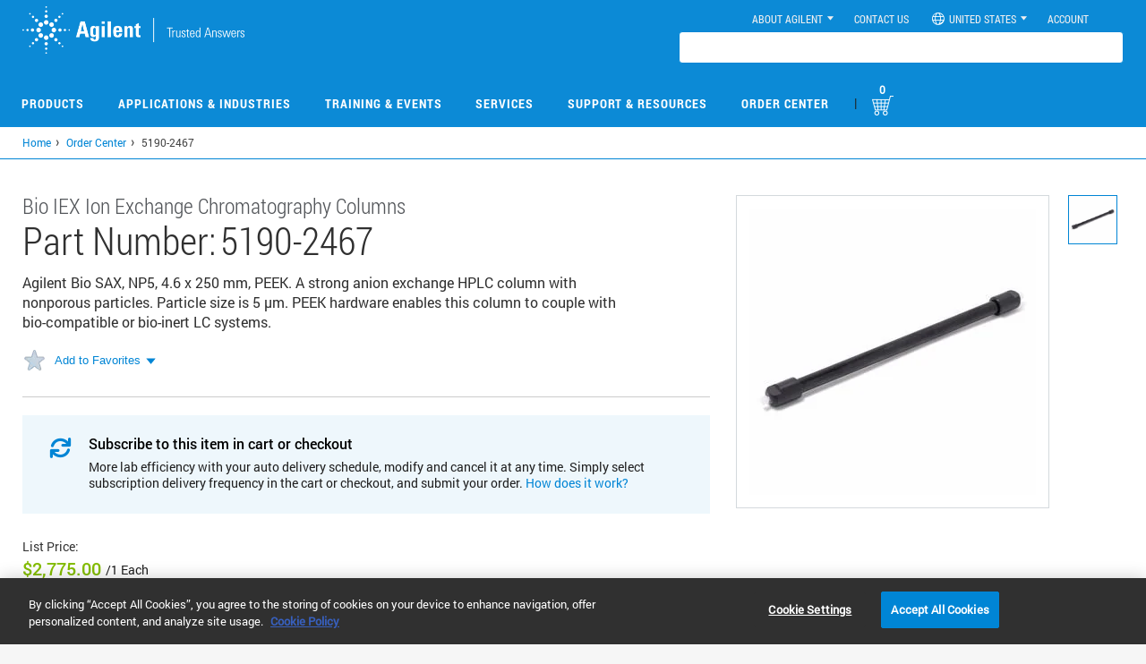

--- FILE ---
content_type: text/html; charset=UTF-8
request_url: https://www.agilent.com/common/prdDetailSrchJSON.jsp?catalogIds=5190-2467
body_size: 300
content:
{"5190-2467":{"partUnit":"","listPrice":"2,775.00 USD","yourPrice":"0.00 USD","errorMessage":"","productEntitlement":false,"productEnabled":true,"enableQuoteOption":false,"stockAvailabilityDate":"Est. ship date 23 February","productLine":"BC"}}

--- FILE ---
content_type: text/html; charset=UTF-8
request_url: https://www.agilent.com/common/prdDetailSrchJSON.jsp?catalogIds=5190-2487,5190-2468,5190-2427,GX96-102,GX96-100,GX96-101,685975-908
body_size: 554
content:
{"5190-2487":{"partUnit":"","listPrice":"2,775.00 USD","yourPrice":"0.00 USD","errorMessage":"","productEntitlement":false,"productEnabled":true,"enableQuoteOption":false,"stockAvailabilityDate":"Est. ship date 23 February","productLine":"BC"},"5190-2468":{"partUnit":"","listPrice":"1,532.00 USD","yourPrice":"0.00 USD","errorMessage":"","productEntitlement":false,"productEnabled":true,"enableQuoteOption":false,"stockAvailabilityDate":"Est. ship date 23 February","productLine":"BC"},"GX96-100":{"partUnit":"","listPrice":"\u003ca href\u003dhttps://www.agilent.com/en/getpricing\u003eGet Pricing\u003c/a\u003e","yourPrice":"","errorMessage":"The part number you are viewing GX96-100 is not available for online sale. Please contact your local Agilent Representative for ordering information","stockAvailability":"","productEntitlement":true,"productEnabled":false,"enableQuoteOption":false,"stockAvailabilityDate":"","productLine":"BC"},"685975-908":{"partUnit":"","listPrice":"1,878.00 USD","yourPrice":"0.00 USD","errorMessage":"","stockAvailability":"In Stock","productEntitlement":false,"productEnabled":true,"enableQuoteOption":false,"stockAvailabilityDate":"","productLine":"BC"},"GX96-102":{"partUnit":"","listPrice":"\u003ca href\u003dhttps://www.agilent.com/en/getpricing\u003eGet Pricing\u003c/a\u003e","yourPrice":"","errorMessage":"The part number you are viewing GX96-102 is not available for online sale. Please contact your local Agilent Representative for ordering information","stockAvailability":"","productEntitlement":true,"productEnabled":false,"enableQuoteOption":false,"stockAvailabilityDate":"","productLine":"BC"},"GX96-101":{"partUnit":"","listPrice":"\u003ca href\u003dhttps://www.agilent.com/en/getpricing\u003eGet Pricing\u003c/a\u003e","yourPrice":"","errorMessage":"The part number you are viewing GX96-101 is not available for online sale. Please contact your local Agilent Representative for ordering information","stockAvailability":"","productEntitlement":true,"productEnabled":false,"enableQuoteOption":false,"stockAvailabilityDate":"","productLine":"BC"},"5190-2427":{"partUnit":"","listPrice":"2,775.00 USD","yourPrice":"0.00 USD","errorMessage":"","stockAvailability":"In Stock","productEntitlement":false,"productEnabled":true,"enableQuoteOption":false,"stockAvailabilityDate":"","productLine":"BC"}}

--- FILE ---
content_type: text/css
request_url: https://tags.srv.stackadapt.com/sa.css
body_size: -11
content:
:root {
    --sa-uid: '0-e74de6a5-9d3e-5325-65f4-28fe36cedb23';
}

--- FILE ---
content_type: application/x-javascript
request_url: https://www.clarity.ms/tag/ntwjq8r0je
body_size: 3284
content:
!function(c,l,a,r,i,t,y){function sync(){(new Image).src="https://c.clarity.ms/c.gif"}"complete"==document.readyState?sync():window.addEventListener("load",sync);a[c]("metadata",(function(){a[c]("set","C_IS","0")}),!1,!0);if(a[c].v||a[c].t)return a[c]("event",c,"dup."+i.projectId);a[c].t=!0,(t=l.createElement(r)).async=!0,t.src="https://scripts.clarity.ms/0.8.47-beta/clarity.js",(y=l.getElementsByTagName(r)[0]).parentNode.insertBefore(t,y),a[c]("start",i),a[c].q.unshift(a[c].q.pop()),a[c]("set","C_IS","0")}("clarity",document,window,"script",{"projectId":"ntwjq8r0je","upload":"https://v.clarity.ms/collect","expire":365,"cookies":["_uetmsclkid","_uetvid","_clck"],"track":true,"content":true,"mask":["HTML>BODY:nth-of-type(1)>APP-ROOT:nth-of-type(1)>APP-MYAGILENT-LAYOUT.ng-star-inserted:nth-of-type(1)>MAT-SIDENAV-CONTAINER.mat-drawer-container.mat-sidenav-container:nth-of-type(1)>MAT-SIDENAV-CONTENT.mat-drawer-content.mat-sidenav-content.sidenav-content.no-blur:nth-of-type(1)>DIV.header-container:nth-of-type(1)>APP-HEADER:nth-of-type(1)>MAT-TOOLBAR.mat-toolbar.mat-toolbar-multiple-rows:nth-of-type(1)>MAT-TOOLBAR-ROW.mat-toolbar-row:nth-of-type(1)>DIV:nth-of-type(2)>SPAN.mat-menu-trigger:nth-of-type(1)>BUTTON.username-btn:nth-of-type(2)","HTML>BODY:nth-of-type(1)>APP-ROOT:nth-of-type(1)>APP-MYAGILENT-LAYOUT.ng-star-inserted:nth-of-type(1)>MAT-SIDENAV-CONTAINER.mat-drawer-container.mat-sidenav-container:nth-of-type(1)>MAT-SIDENAV-CONTENT.mat-drawer-content.mat-sidenav-content.sidenav-content.no-blur:nth-of-type(1)>DIV.header-container:nth-of-type(1)>APP-HEADER:nth-of-type(1)>MAT-TOOLBAR.mat-toolbar.mat-toolbar-multiple-rows:nth-of-type(1)>MAT-TOOLBAR-ROW.mat-toolbar-row:nth-of-type(1)>DIV:nth-of-type(2)>SPAN.mat-menu-trigger:nth-of-type(1)>BUTTON.username-icon:nth-of-type(1)","#mat-tab>DIV.mat-tab-body-wrapper:nth-of-type(1)>MAT-TAB-BODY.mat-tab-body.ng-star-inserted:nth-of-type(1)>DIV.mat-tab-body-content.ng-trigger.ng-trigger-translateTab:nth-of-type(1)>MAT-DRAWER-CONTAINER.mat-drawer-container.wrap-products.ng-star-inserted:nth-of-type(1)>MAT-DRAWER-CONTENT.mat-drawer-content.content:nth-of-type(1)>APP-QUOTES-PRODUCT-TILE:nth-of-type(1)>DIV.imp-content.tab-desktop-view.ng-star-inserted:nth-of-type(3)>DIV.ng-star-inserted:nth-of-type(1)>MAT-CARD.mat-card:nth-of-type(1)>DIV:nth-of-type(1)>MAT-CARD-CONTENT.mat-card-content:nth-of-type(1)>DIV.table-desk:nth-of-type(1)>DIV.tile-header:nth-of-type(1)>MAT-GRID-LIST.mat-grid-list:nth-of-type(1)>DIV:nth-of-type(1)>MAT-GRID-TILE.mat-grid-tile:nth-of-type(1)>DIV.mat-grid-tile-content:nth-of-type(1)>DIV.tile-header-left:nth-of-type(1)","#ContractQuoteDiv","#custom-quate-details>DIV.custom-total-group:nth-of-type(4)","#custom-quate-details>DIV.custom-group:nth-of-type(3)","#orderTotalVal","HTML>BODY:nth-of-type(1)>APP-ROOT:nth-of-type(1)>APP-MYAGILENT-LAYOUT.ng-star-inserted:nth-of-type(1)>MAT-SIDENAV-CONTAINER.mat-drawer-container.mat-sidenav-container:nth-of-type(1)>MAT-SIDENAV-CONTENT.mat-drawer-content.mat-sidenav-content.sidenav-content.no-blur:nth-of-type(1)"],"report":"https://report.clarity.ms/eus2-tag","keep":["msclkid"],"dob":2209});

--- FILE ---
content_type: image/svg+xml
request_url: https://www.agilent.com/common/images/arrow-right.svg
body_size: -39
content:
<svg id="Layer_1" data-name="Layer 1" xmlns="http://www.w3.org/2000/svg" width="16.07" height="26" viewBox="0 0 16.07 26"><defs><style>.cls-1{fill:#0085d5;}</style></defs><title>arrow-right (2)</title><polygon class="cls-1" points="16.07 13 3.07 26 0 22.96 9.96 13 0 3.04 3.07 0 16.07 13"/></svg>

--- FILE ---
content_type: application/javascript
request_url: https://www.agilent.com/cs/agilent_scripts/globalHeaderScript.js
body_size: 19030
content:
/* PCA Prod Env */
var HomeCountryName = "United States";
var HomeSelectedCountry;
var HomeCountryCode;
var HomePageLocale;
var HomeAgilentLocale;
var headerHeight;
var moreReturnURL;

var isIosDevice;

var scrollPosFix;
var mouseTop;
var mainHeaderTop;
var stickyHeaderTop;
var menuSelected;
var menuLeaveYes;
var menuLeaveFixYes;
var deviceMegaMenuLeave = false;

var countryHome = [];
var countryName = [];
var agLocaleArray = [];


var cookieDomain;
var prodCosURLDomain;
var prodURLDomain;
var prodCNURLDomain;
var genomicsDomain;
var prodGenomicsDomain;
var prodAgilentURLDomain;
var prodAgilentCNURLDomain;
var uDomain;
var countrySelectPage;
var MYAflag = false;
var servicesRole = false;
var myaFnoFlag = false;
var enableSameSite = true;
var hostVal="www.agilent.com";
var oktaapiurl = 'https://login.agilent.com/account/api/v1/agsessionme';
var sessionCookieUrl = 'https://www.agilent.com/common/login.jsp?ReturnURL=https://www.agilent.com/common/cart.jsp';
var newSearchResultsLP;
var coveoAccessToken = "xx417fb0fe-b365-4c19-a6aa-695cb8bb55d0";
var coveoOrganizationId = "agilenttechnologiesincproduction1gdm08hx7";
var coveoAnalyticsMode = "legacy";
var coveoSearchHub = "agilent_document_search";
var countrySelectURLCheck = "/home/more-countries";
if(window.location.hostname){
	cookieDomain = window.location.hostname.replace(/([a-z]+.)/,"");  
    if(location.hostname.indexOf(".agilent.com.cn")!=-1){
	   hostVal="www.agilent.com.cn";
	   cookieDomain=".agilent.com.cn";
	   uDomain="agilent.com.cn";
	   countrySelectPage = "https://www.agilent.com.cn/home/more-countries";
	   oktaapiurl = 'https://www.agilent.com.cn/account/api/v1/agsessionme';
	   sessionCookieUrl = 'https://www.agilent.com.cn/common/login.jsp?ReturnURL=https://www.agilent.com.cn/common/cart.jsp';
	}else{
	   cookieDomain=".agilent.com";
	   uDomain="agilent.com";
	   countrySelectPage = "https://www.agilent.com/home/more-countries";
	}
}

$(document).ready(function() {
	const searchCoveoLocale = $.cookie("agilent_locale");
	if (searchCoveoLocale) {
		const formattedCoveoLocale = searchCoveoLocale.replace('_', '-').toLowerCase();
		console.log('71 '+formattedCoveoLocale);
		newSearchResultsLP = 'https://' + hostVal + '/' + formattedCoveoLocale + '/search?q=';
		console.log('newSearchResultsLP >>> '+newSearchResultsLP);
		
	} else {
		newSearchResultsLP = 'https://' + hostVal + '/en/search?q=';
		console.log('Cookie not found. newSearchResultsLP '+newSearchResultsLP);
	}
});

if (typeof cookieDomain != "undefined") {
	prodCosURLDomain=hostVal;
	prodURLDomain=hostVal;
	genomicsDomain="www.genomics.agilent.com";
	prodAgilentURLDomain=hostVal;
	if(location.hostname.indexOf(".agilent.com.cn")!=-1){
	   	prodCNURLDomain=prodURLDomain;
		prodAgilentCNURLDomain=prodAgilentURLDomain;
   }else{
	   prodCNURLDomain="cn."+prodURLDomain;
	   prodAgilentCNURLDomain="cn."+prodAgilentURLDomain;
   }
}else{
	prodCosURLDomain="www.chem.agilent.com";
	prodURLDomain="www.agilent.com";
	prodCNURLDomain="cn.www.agilent.com";
	genomicsDomain="www.genomics.agilent.com";
	prodAgilentURLDomain="www.agilent.com";
	prodAgilentCNURLDomain="cn.www.agilent.com";
}


var corpPages = ["about", "contributions", "newsroom", "crisis", "environment", "univ_relation", "comm_relation"];
var corpPages = ["about11", "contributions11", "newsroom11", "crisis11", "environment11", "univ_relation11", "comm_relation11"];

countryName[0] = ["US", "United States", "United States"];
countryName[1] = ["CN", "中国", "China"];
countryName[2] = ["JP", "日本", "Japan"];
countryName[3] = ["KR", "한국어", "Korea"];
countryName[4] = ["VN", "Việt", "Vietnam"];
countryName[5] = ["BR", "Brasil", "Brazil"];
countryName[6] = ["RU", "Pоссия", "Russia"];
countryName[7] = ["DE", "Deutschland", "Germany"];
countryName[8] = ["FR", "France", "France"];
countryName[9] = ["ES", "España", "Spain"];
countryName[10] = ["IT", "Italia", "Italy"];
countryName[11] = ["TW", "Taiwan", "Taiwan"];
countryName[12] = ["AE", "United Arab Emirates", "United Arab Emirates"];
countryName[13] = ["AL", "Albania", "Albania"];
countryName[14] = ["AM", "Armenia", "Armenia"];
countryName[15] = ["AN", "Netherlands Antilles", "Netherlands Antilles"];
countryName[16] = ["AO", "Angola", "Angola"];
countryName[17] = ["AR", "Argentina", "Argentina"];
countryName[18] = ["AT", "Österreich", "Austria"];
countryName[19] = ["AU", "Australia", "Australia"];
countryName[20] = ["AW", "Aruba", "Aruba"];
countryName[21] = ["AZ", "Azerbaijan", "Azerbaijan"];
countryName[22] = ["BA", "Bosnia and Herzegovina", "Bosnia and Herzegovina"];
countryName[23] = ["BD", "Bangladesh", "Bangladesh"];
countryName[24] = ["BE", "Belgium", "Belgium"];
countryName[25] = ["BE", "Belgium", "Belgium"];
countryName[26] = ["BF", "Burkina Faso", "Burkina Faso"];
countryName[27] = ["BG", "Bulgaria", "Bulgaria"];
countryName[28] = ["BH", "Bahrain", "Bahrain"];
countryName[29] = ["BI", "Burundi", "Burundi"];
countryName[30] = ["BJ", "Benin", "Benin"];
countryName[31] = ["BN", "Brunei Darussalam", "Brunei Darussalam"];
countryName[32] = ["BO", "Bolivia", "Bolivia"];
countryName[33] = ["BO", "Bolivia", "Bolivia"];
countryName[34] = ["BW", "Botswana", "Botswana"];
countryName[35] = ["BY", "Belarus", "Belarus"];
countryName[36] = ["BZ", "Belize", "Belize"];
countryName[37] = ["CA", "Canada", "Canada"];
countryName[38] = ["CA", "Canada", "Canada"];
countryName[39] = ["CG", "DR Congo", "DR Congo"];
countryName[40] = ["CF", "Central African Republic", "Central African Republic"];
countryName[41] = ["CD", "Congo", "Congo"];
countryName[42] = ["CH", "Switzerland", "Switzerland"];
countryName[43] = ["CH", "Switzerland", "Switzerland"];
countryName[44] = ["CI", "Cote d`Ivoire (Ivory Coast)", "Cote d`Ivoire (Ivory Coast)"];
countryName[45] = ["CL", "Chile", "Chile"];
countryName[46] = ["CM", "Cameroon", "Cameroon"];
countryName[47] = ["CM", "Cameroon", "Cameroon"];
countryName[48] = ["CO", "Colombia", "Colombia"];
countryName[49] = ["CR", "Costa Rica", "Costa Rica"];
countryName[50] = ["CY", "Cyprus", "Cyprus"];
countryName[51] = ["CZ", "Czech Republic", "Czech Republic"];
countryName[52] = ["CZ", "Czech Republic", "Czech Republic"];
countryName[53] = ["DJ", "Djibouti", "Djibouti"];
countryName[54] = ["DK", "Denmark", "Denmark"];
countryName[55] = ["DO", "Dominican Republic", "Dominican Republic"];
countryName[56] = ["DZ", "Algeria", "Algeria"];
countryName[57] = ["EC", "Ecuador", "Ecuador"];
countryName[58] = ["EE", "Estonia", "Estonia"];
countryName[59] = ["EG", "Egypt", "Egypt"];
countryName[60] = ["ER", "Eritrea", "Eritrea"];
countryName[61] = ["ER", "Eritrea", "Eritrea"];
countryName[62] = ["ET", "Ethiopia", "Ethiopia"];
countryName[63] = ["FI", "Finland", "Finland"];
countryName[64] = ["ER", "Eritrea", "Eritrea"];
countryName[65] = ["GA", "Gabon", "Gabon"];
countryName[66] = ["GB", "United Kingdom", "United Kingdom"];
countryName[67] = ["GE", "Georgia", "Georgia"];
countryName[68] = ["GH", "Ghana", "Ghana"];
countryName[69] = ["GM", "Gambia", "Gambia"];
countryName[70] = ["GN", "Guinea", "Guinea"];
countryName[71] = ["GQ", "Equatorial Guinea", "Equatorial Guinea"];
countryName[72] = ["GR", "Greece", "Greece"];
countryName[73] = ["GT", "Guatemala", "Guatemala"];
countryName[74] = ["GW", "Guinea-Bissau", "Guinea-Bissau"];
countryName[75] = ["HK", "香港", "Hong Kong"];
countryName[76] = ["HN", "Honduras", "Honduras"];
countryName[77] = ["HR", "Croatia", "Croatia"];
countryName[78] = ["HU", "Hungary", "Hungary"];
countryName[79] = ["ID", "Indonesia", "Indonesia"];
countryName[80] = ["IE", "Ireland", "Ireland"];
countryName[81] = ["IL", "Israel", "Israel"];
countryName[82] = ["IN", "India", "India"];
countryName[83] = ["IQ", "Iraq", "Iraq"];
countryName[84] = ["IS", "Iceland", "Iceland"];
countryName[85] = ["ER", "Eritrea", "Eritrea"];
countryName[86] = ["JO", "Jordan", "Jordan"];
countryName[87] = ["ER", "Eritrea", "Eritrea"];
countryName[88] = ["KE", "Kenya", "Kenya"];
countryName[89] = ["KG", "Kyrgyzstan", "Kyrgyzstan"];
countryName[90] = ["ER", "Eritrea", "Eritrea"];
countryName[91] = ["KW", "Kuwait", "Kuwait"];
countryName[92] = ["KZ", "Kazakhstan", "Kazakhstan"];
countryName[93] = ["LB", "Lebanon", "Lebanon"];
countryName[94] = ["LK", "Sri Lanka", "Sri Lanka"];
countryName[95] = ["LR", "Liberia", "Liberia"];
countryName[96] = ["LS", "Lesotho", "Lesotho", ];
countryName[97] = ["LT", "Lithuania", "Lithuania"];
countryName[98] = ["LU", "Luxembourg", "Luxembourg"];
countryName[99] = ["LV", "Latvia", "Latvia"];
countryName[100] = ["LY", "Libya", "Libya"];
countryName[101] = ["MA", "Morocco", "Morocco"];
countryName[102] = ["MD", "Moldova, Republic of", "Moldova, Republic of"];
countryName[103] = ["YU2", "Montenegro", "Montenegro"];
countryName[104] = ["MG", "Madagascar", "Madagascar"];
countryName[105] = ["MK", "Macedonia, Republic of", "Macedonia, Republic of"];
countryName[106] = ["ML", "Mali", "Mali"];
countryName[107] = ["MR", "Mauritania", "Mauritania"];
countryName[108] = ["MT", "Malta", "Malta"];
countryName[109] = ["MU", "Mauritius", "Mauritius"];
countryName[110] = ["MW", "Malawi", "Malawi"];
countryName[111] = ["MX", "Mexico", "Mexico"];
countryName[112] = ["MY", "Malaysia", "Malaysia"];
countryName[113] = ["MZ", "Mozambique", "Mozambique"];
countryName[114] = ["NA", "Namibia", "Namibia"];
countryName[115] = ["NE", "Niger", "Niger"];
countryName[116] = ["NG", "Nigeria", "Nigeria"];
countryName[117] = ["NI", "Nicaragua", "Nicaragua"];
countryName[118] = ["NL", "Netherlands", "Netherlands"];
countryName[119] = ["NO", "Norway", "Norway"];
countryName[120] = ["NZ", "New Zealand", "New Zealand"];
countryName[121] = ["OM", "Oman", "Oman"];
countryName[122] = ["PA", "Panama", "Panama"];
countryName[123] = ["PE", "Peru", "Peru"];
countryName[124] = ["PH", "Philippines", "Philippines"];
countryName[125] = ["PK", "Pakistan", "Pakistan"];
countryName[126] = ["PL", "Poland", "Poland"];
countryName[127] = ["PR", "Puerto Rico", "Puerto Rico"];
countryName[128] = ["PT", "Português", "Portugal"];
countryName[129] = ["PY", "Paraguay", "Paraguay"];
countryName[130] = ["QA", "Qatar", "Qatar"];
countryName[131] = ["RE", "Reunion", "Reunion"];
countryName[132] = ["RO", "Romania", "Romania"];
countryName[133] = ["RS", "Serbia", "Serbia"];
countryName[134] = ["ER", "Eritrea", "Eritrea"];
countryName[135] = ["RW", "Rwanda", "Rwanda"];
countryName[136] = ["SA", "Saudi Arabia", "Saudi Arabia"];
countryName[137] = ["SC", "Seychelles", "Seychelles"];
countryName[138] = ["SE", "Sweden", "Sweden"];
countryName[139] = ["SG", "Singapore", "Singapore"];
countryName[140] = ["SI", "Slovenia", "Slovenia"];
countryName[141] = ["SK", "Slovakia", "Slovakia"];
countryName[142] = ["SL", "Sierra Leone", "Sierra Leone"];
countryName[143] = ["SN", "Senegal", "Senegal"];
countryName[144] = ["SO", "Somalia", "Somalia"];
countryName[145] = ["SV", "El Salvador", "El Salvador"];
countryName[146] = ["SZ", "Swaziland", "Swaziland"];
countryName[147] = ["TD", "Chad", "Chad"];
countryName[148] = ["TG", "Togo", "Togo"];
countryName[149] = ["TH", "Thailand", "Thailand"];
countryName[150] = ["TJ", "Tajikistan", "Tajikistan"];
countryName[151] = ["TM", "Turkmenistan", "Turkmenistan"];
countryName[152] = ["TN", "Tunisia", "Tunisia"];
countryName[153] = ["TR", "Turkey", "Turkey"];
countryName[154] = ["TW", "Taiwan", "Taiwan"];
countryName[155] = ["TZ", "Tanzania", "Tanzania"];
countryName[156] = ["UA", "Україна", "Ukraine"];
countryName[157] = ["UG", "Uganda", "Uganda"];
countryName[158] = ["ER", "Eritrea", "Eritrea"];
countryName[159] = ["UY", "Uruguay", "Uruguay"];
countryName[160] = ["UZ", "Uzbekistan", "Uzbekistan"];
countryName[161] = ["VE", "Venezuela", "Venezuela"];
countryName[162] = ["YE", "Yemen", "Yemen"];
countryName[163] = ["ZA", "South Africa", "South Africa"];
countryName[164] = ["ZM", "Zambia", "Zambia"];
countryName[165] = ["ZW", "Zimbabwe", "Zimbabwe"];
countryName[166] = ["ZZ", "Worldwide", "Worldwide"];
countryName[167] = ["AF", "Afghanistan", "Afghanistan"];
countryName[168] = ["AS", "American Samoa", "American Samoa"];
countryName[169] = ["AD", "Andorra", "Andorra"];
countryName[170] = ["AI", "Anguilla", "Anguilla"];
countryName[171] = ["BS", "Bahamas", "Bahamas"];
countryName[172] = ["BB", "Barbados", "Barbados"];
countryName[173] = ["BM", "Bermuda", "Bermuda"];
countryName[174] = ["BT", "Bhutan", "Bhutan"];
countryName[175] = ["BV", "Bouvet Island", "Bouvet Island"];
countryName[176] = ["IO", "British Indian Ocean Territory", "British Indian Ocean Territory"];
countryName[177] = ["KH", "Cambodia", "Cambodia"];
countryName[178] = ["CV", "Cape Verde Islands", "Cape Verde Islands"];
countryName[179] = ["KY", "Cayman Islands", "Cayman Islands"];
countryName[180] = ["CX", "Christmas Island", "Christmas Island"];
countryName[181] = ["CC", "Cocos (Keeling) Islands", "Cocos (Keeling) Islands"];
countryName[182] = ["KM", "Comoros", "Comoros"];
countryName[183] = ["CK", "Cook Islands", "Cook Islands"];
countryName[184] = ["CI", "Cote d`Ivoire (Ivory Coast)", "Cote d`Ivoire (Ivory Coast)"];
countryName[185] = ["DM", "Dominica", "Dominica"];
countryName[186] = ["TP", "East Timor", "East Timor"];
countryName[187] = ["FK", "Falkland/Malvinas", "Falkland/Malvinas"];
countryName[188] = ["FO", "Faroe Islands", "Faroe Islands"];
countryName[189] = ["FM", "Fed. States of Micronesia", "Fed. States of Micronesia"];
countryName[190] = ["FJ", "Fiji", "Fiji"];
countryName[191] = ["GF", "French Guiana", "French Guiana"];
countryName[192] = ["PF", "French Polynesia", "French Polynesia"];
countryName[193] = ["TF", "French Southern Territories", "French Southern Territories"];
countryName[194] = ["GI", "Gibraltar", "Gibraltar"];
countryName[195] = ["GL", "Greenland", "Greenland"];
countryName[196] = ["GD", "Grenada", "Grenada"];
countryName[197] = ["GP", "Guadeloupe", "Guadeloupe"];
countryName[198] = ["GU", "Guam", "Guam"];
countryName[199] = ["GY", "Guyana", "Guyana"];
countryName[200] = ["HT", "Haiti", "Haiti"];
countryName[201] = ["HM", "Heard and McDonald Islands", "Heard and McDonald Islands"];
countryName[202] = ["JM", "Jamaica", "Jamaica"];
countryName[203] = ["KI", "Kiribati", "Kiribati"];
countryName[204] = ["XK", "Kosovo", "Kosovo"];
countryName[205] = ["LA", "Laos", "Laos"];
countryName[206] = ["LI", "Liechtenstein", "Liechtenstein"];
countryName[207] = ["MO", "Macao", "Macao"];
countryName[208] = ["MV", "Maldives", "Maldives"];
countryName[209] = ["MH", "Marshall Islands", "Marshall Islands"];
countryName[210] = ["MQ", "Martinique", "Martinique"];
countryName[211] = ["YT", "Mayotte", "Mayotte"];
countryName[212] = ["MC", "Monaco", "Monaco"];
countryName[213] = ["MN", "Mongolia", "Mongolia"];
countryName[214] = ["MS", "Montserrat", "Montserrat"];
countryName[215] = ["NR", "Nauru", "Nauru"];
countryName[216] = ["NP", "Nepal", "Nepal"];
countryName[217] = ["NC", "New Caledonia", "New Caledonia"];
countryName[218] = ["NU", "Niue", "Niue"];
countryName[219] = ["NF", "Norfolk Island", "Norfolk Island"];
countryName[220] = ["MP", "Northern Mariana Islands", "Northern Mariana Islands"];
countryName[221] = ["PW", "Palau", "Palau"];
countryName[222] = ["PG", "Papua New Guinea", "Papua New Guinea"];
countryName[223] = ["PN", "Pitcairn Islands", "Pitcairn Islands"];
countryName[224] = ["SM", "San Marino", "San Marino"];
countryName[225] = ["ST", "Sao Tome and Principe", "Sao Tome and Principe"];
countryName[226] = ["SL", "Sierra Leon", "Sierra Leon"];
countryName[227] = ["SB", "Solomon Islands", "Solomon Islands"];
countryName[228] = ["SH", "St. Helena", "St. Helena"];
countryName[229] = ["KN", "St. Kitts and Nevis", "St. Kitts and Nevis"];
countryName[230] = ["LC", "St. Lucia", "St. Lucia"];
countryName[231] = ["PM", "St. Pierre and Miquelon", "St. Pierre and Miquelon"];
countryName[232] = ["VC", "St. Vincent and the Grenadines", "St. Vincent and the Grenadines"];
countryName[233] = ["SR", "Suriname", "Suriname"];
countryName[234] = ["SJ", "Svalbard and Jan Mayen Islands", "Svalbard and Jan Mayen Islands"];
countryName[235] = ["TK", "Tokelau", "Tokelau"];
countryName[236] = ["TO", "Tonga", "Tonga"];
countryName[237] = ["TT", "Trinidad and Tobago", "Trinidad and Tobago"];
countryName[238] = ["TC", "Turks and Caicos Islands", "Turks and Caicos Islands"];
countryName[239] = ["TV", "Tuvalu", "Tuvalu"];
countryName[240] = ["UM", "US Minor Outlying Islands", "US Minor Outlying Islands"];
countryName[241] = ["VU", "Vanuatu", "Vanuatu"];
countryName[242] = ["VA", "Città del Vaticano", "Vatican City State"];
countryName[243] = ["VG", "Virgin Islands (British)", "Virgin Islands (British)"];
countryName[244] = ["VI", "Virgin Islands (U.S.)", "Virgin Islands (U.S.)"];
countryName[245] = ["EH", "Western Sahara", "Western Sahara"];
countryName[246] = ["WS", "Western Samoa", "Western Samoa"];
countryName[247] = ["MM", "Myanmar", "Myanmar"];
countryName[248] = ["AX", "Aland Islands", "Aland Islands"];

	
countryHome[0] = ["US", "en_US"];
countryHome[1] = ["CN", "zh_CN"];
countryHome[2] = ["JP", "ja_JP"];
countryHome[3] = ["KR", "ko_KR"];
countryHome[4] = ["VN", "vi_VN"];
countryHome[5] = ["BR", "pt_BR"];
countryHome[6] = ["RU", "ru_RU"];
countryHome[7] = ["DE", "de_DE"];
countryHome[8] = ["FR", "fr_FR"];
countryHome[9] = ["ES", "es_ES"];
countryHome[10] = ["IT", "it_IT"];
countryHome[11] = ["TW", "zh_TW"];
countryHome[12] = ["AR", "es_ES"];
countryHome[13] = ["AT", "de_DE"];
countryHome[14] = ["BE", "fr_FR"];
countryHome[15] = ["CA", "en_US"];
countryHome[16] = ["CH", "de_DE"];
countryHome[17] = ["CH", "fr_FR"];
countryHome[18] = ["MX", "es_ES"];
countryHome[19] = ["VE", "es_ES"];
countryHome[20] = ["PT", "pt_BR"];
countryHome[21] = ["HK", "zh_CN"];
countryHome[22] = ["LU", "fr_FR"];
countryHome[23] = ["BY", "ru_RU"];
countryHome[24] = ["KZ", "ru_RU"];
countryHome[25] = ["KG", "ru_RU"];
countryHome[26] = ["TJ", "ru_RU"];
countryHome[27] = ["TM", "ru_RU"];
countryHome[28] = ["UA", "ru_RU"];
countryHome[29] = ["BZ", "es_ES"];
countryHome[30] = ["BO", "es_ES"];
countryHome[31] = ["CL", "es_ES"];
countryHome[32] = ["CO", "es_ES"];
countryHome[33] = ["CR", "es_ES"];
countryHome[34] = ["DO", "es_ES"];
countryHome[35] = ["EC", "es_ES"];
countryHome[36] = ["SV", "es_ES"];
countryHome[37] = ["GT", "es_ES"];
countryHome[38] = ["HN", "es_ES"];
countryHome[39] = ["NI", "es_ES"];
countryHome[40] = ["PA", "es_ES"];
countryHome[41] = ["PY", "es_ES"];
countryHome[42] = ["PE", "es_ES"];
countryHome[43] = ["PR", "es_ES"];
countryHome[44] = ["UY", "es_ES"];

agLocaleArray[0] = ["en", "eng"];
agLocaleArray[1] = ["fr", "fre"];
agLocaleArray[2] = ["de", "ger"];
agLocaleArray[3] = ["zh", "chi"];
agLocaleArray[4] = ["ko", "kor"];
agLocaleArray[5] = ["ja", "jpn"];
agLocaleArray[6] = ["vi", "vie"];
agLocaleArray[7] = ["pt", "por"];
agLocaleArray[8] = ["ru", "rus"];
agLocaleArray[9] = ["es", "spa"];
agLocaleArray[10] = ["it", "ita"];
agLocaleArray[11] = ["bg", "bul"];
agLocaleArray[12] = ["hr", "cro"];
agLocaleArray[13] = ["el", "grk"];
agLocaleArray[14] = ["cs", "cze"];
agLocaleArray[15] = ["da", "dan"];
agLocaleArray[16] = ["et", "est"];
agLocaleArray[17] = ["fi", "fin"];
agLocaleArray[18] = ["hu", "hun"];
agLocaleArray[19] = ["lv", "lat"];
agLocaleArray[20] = ["lt", "lit"];
agLocaleArray[21] = ["nl", "dut"];
agLocaleArray[22] = ["nb", "nor"];
agLocaleArray[23] = ["pl", "pol"];
agLocaleArray[24] = ["ro", "rom"];
agLocaleArray[25] = ["sr", "srb"];
agLocaleArray[26] = ["sk", "svk"];
agLocaleArray[27] = ["sv", "swe"];

var langLocale = [];
var lang = [];

langLocale[0] = ["en", "DEFAULT", "en_US"];
langLocale[1] = ["en", "CN", "en_CN"];
langLocale[2] = ["fr", "DEFAULT", "fr_FR"];
langLocale[3] = ["de", "DEFAULT", "de_DE"];
langLocale[4] = ["zh", "DEFAULT", "zh_CN"];
langLocale[5] = ["ko", "DEFAULT", "ko_KR"];
langLocale[6] = ["ja", "DEFAULT", "ja_JP"];
langLocale[7] = ["vi", "DEFAULT", "vi_VN"];
langLocale[8] = ["pt", "DEFAULT", "pt_BR"];
langLocale[9] = ["ru", "DEFAULT", "ru_RU"];
langLocale[10] = ["es", "DEFAULT", "es_ES"];
langLocale[11] = ["it", "DEFAULT", "it_IT"];
langLocale[12] = ["bg", "DEFAULT", "bg_BG"];
langLocale[13] = ["hr", "DEFAULT", "hr_HR"];
langLocale[14] = ["el", "DEFAULT", "el_GR"];
langLocale[15] = ["cs", "DEFAULT", "cs_CZ"];
langLocale[16] = ["da", "DEFAULT", "da_DK"];
langLocale[17] = ["et", "DEFAULT", "et_EE"];
langLocale[18] = ["fi", "DEFAULT", "fi_FI"];
langLocale[19] = ["hu", "DEFAULT", "hu_HU"];
langLocale[20] = ["lv", "DEFAULT", "lv_LV"];
langLocale[21] = ["lt", "DEFAULT", "lt_LT"];
langLocale[22] = ["nl", "DEFAULT", "nl_NL"];
langLocale[23] = ["nb", "DEFAULT", "nb_NO"];
langLocale[24] = ["pl", "DEFAULT", "pl_PL"];
langLocale[25] = ["ro", "DEFAULT", "ro_RO"];
langLocale[26] = ["sr", "DEFAULT", "sr_RS"];
langLocale[27] = ["sk", "DEFAULT", "sk_SK"];
langLocale[28] = ["sv", "DEFAULT", "sv_SE"];


lang[0] = ["en", "English"];
lang[1] = ["fr", "Français"];
lang[2] = ["de", "Deutsch"];
lang[3] = ["zh", "简体中文"];
lang[4] = ["ko", "한국어"];
lang[5] = ["ja", "日本語"];
lang[6] = ["vi", "Việt"];
lang[7] = ["pt", "Português"];
lang[8] = ["ru", "Русский"];
lang[9] = ["es", "Español"];
lang[10] = ["it", "Italiano"];
lang[11] = ["bg", "Български"];
lang[12] = ["hr", "hrvatski"];
lang[13] = ["el", "Ελληνικά"];
lang[14] = ["cs", "Čeština"];
lang[15] = ["da", "Dansk"];
lang[16] = ["et", "Eesti keel"];
lang[17] = ["fi", "Suomi"];
lang[18] = ["hu", "Magyar"];
lang[19] = ["lv", "Latviešu"];
lang[20] = ["lt", "Lietuvių"];
lang[21] = ["nl", "Nederlands"];
lang[22] = ["nb", "Norsk"];
lang[23] = ["pl", "Polski"];
lang[24] = ["ro", "Română"];
lang[25] = ["sr", "srpski"];
lang[26] = ["sk", "Slovenčina"];
lang[27] = ["sv", "Svenska"];

var CountryLocaleMap = {
    "AL": "en_US",
    "DZ": "en_US",
    "AO": "en_US",
    "AR": "es_ES,en_US",
    "AM": "en_US",
    "AW": "en_US",
    "AU": "en_US",
    "AT": "de_DE,en_US",
    "AZ": "en_US",
    "BH": "en_US",
    "BD": "en_US",
    "BY": "ru_RU,en_US",
    "BE": "fr_FR,en_US,de_DE,nl_NL",
    "BZ": "es_ES,en_US",
    "BJ": "en_US",
    "BO": "es_ES,en_US",
    "BA": "en_US",
    "BW": "en_US",
    "BR": "pt_BR,en_US",
    "BN": "en_US",
    "BG": "en_US,bg_BG",
    "BF": "en_US",
    "BI": "en_US",
    "CM": "en_US",
    "CA": "en_US,fr_FR",
    "CF": "en_US",
    "TD": "en_US",
    "CL": "es_ES,en_US",
    "CN": "zh_CN,en_CN",
    "CO": "es_ES,en_US",
    "CD": "en_US",
    "CG": "en_US",
    "CR": "es_ES,en_US",
    "HR": "en_US,hr_HR",
    "CY": "en_US,el_GR",
    "CZ": "en_US,cs_CZ",
    "DK": "en_US,da_DK",
    "DJ": "en_US",
    "DO": "es_ES,en_US",
    "EC": "es_ES,en_US",
    "EG": "en_US",
    "SV": "es_ES,en_US",
    "GQ": "en_US",
    "ER": "en_US",
    "EE": "en_US,et_EE",
    "ET": "en_US",
    "FI": "en_US,fi_FI,sv_SE",
    "FR": "fr_FR,en_US",
    "GA": "en_US",
    "GM": "en_US",
    "GE": "en_US",
    "DE": "de_DE,en_US",
    "GH": "en_US",
    "GR": "en_US,el_GR",
    "GT": "es_ES,en_US",
    "GN": "en_US",
    "GW": "en_US",
    "HN": "es_ES,en_US",
    "HK": "zh_CN,en_US",
    "HU": "en_US,hu_HU",
    "IS": "en_US",
    "IN": "en_US",
    "ID": "en_US",
    "IQ": "en_US",
    "IE": "en_US",
    "IL": "en_US",
    "IT": "it_IT,en_US",
    "CI": "en_US",
    "JP": "ja_JP,en_US",
    "JO": "en_US",
    "KZ": "ru_RU,en_US",
    "KE": "en_US",
    "KR": "ko_KR,en_US",
    "KW": "en_US",
    "KG": "ru_RU,en_US",
    "LV": "en_US,lv_LV",
    "LB": "en_US",
    "LS": "en_US",
    "LR": "en_US",
    "LY": "en_US",
    "LT": "en_US,lt_LT",
    "LU": "fr_FR,en_US",
    "MK": "en_US",
    "MG": "en_US",
    "MW": "en_US",
    "MY": "en_US",
    "ML": "en_US",
    "MT": "en_US",
    "MR": "en_US",
    "MU": "en_US",
    "MX": "es_ES,en_US",
    "MD": "en_US",
    "YU2": "en_US",
    "MA": "en_US",
    "MZ": "en_US",
    "NA": "en_US",
    "NL": "en_US,nl_NL",
    "NZ": "en_US",
    "NI": "es_ES,en_US",
    "NE": "en_US",
    "NG": "en_US",
    "NO": "en_US,nb_NO",
    "OM": "en_US",
    "PK": "en_US",
    "PA": "es_ES,en_US",
    "PY": "es_ES,en_US",
    "PE": "es_ES,en_US",
    "PH": "en_US",
    "PL": "en_US,pl_PL",
    "PT": "pt_BR,en_US",
    "PR": "es_ES,en_US",
    "QA": "en_US",
    "RO": "en_US,ro_RO",
    "RU": "ru_RU,en_US",
    "RW": "en_US",
    "SA": "en_US",
    "SN": "en_US",
    "RS": "en_US,sr_RS",
    "SC": "en_US",
    "SL": "en_US",
    "SG": "en_US",
    "SK": "en_US,sk_SK",
    "SI": "en_US",
    "SO": "en_US",
    "ZA": "en_US",
    "ES": "es_ES,en_US",
    "LK": "en_US",
    "SZ": "en_US",
    "SE": "en_US,sv_SE",
    "CH": "de_DE,fr_FR,it_IT,en_US",
    "TW": "en_US",
    "TJ": "ru_RU,en_US",
    "TZ": "en_US",
    "TH": "en_US",
    "TG": "en_US",
    "TN": "en_US",
    "TR": "en_US",
    "TM": "ru_RU,en_US",
    "UG": "en_US",
    "UA": "ru_RU,en_US",
    "AE": "en_US",
    "GB": "en_US",
    "US": "en_US,es_ES",
    "UY": "es_ES,en_US",
    "UZ": "en_US",
    "VE": "es_ES,en_US",
    "VN": "vi_VN,en_US",
    "YE": "en_US",
    "ZM": "en_US",
    "ZW": "en_US",
    "VA": "en_US,it_IT",
    "SM": "en_US,it_IT",
    "LI": "en_US,de_DE",
    "MC": "en_US,fr_FR",
    "AD": "en_US,es_ES",
    "AX": "en_US"
};


'use strict';
var ua = window.navigator.userAgent;
var msie = ua.indexOf("MSIE ");
var newString, selectedPaginationNumber=1,filterValues={'filterA':'All','filterB':'All','filterC':'All','filterD':'All','filterE':'All'},filterNames=["A","B","C","D","E"];

//script for showing the sub menus on clicking the menu links
/***********************************search starts*****************************************/
//script for showing the auto search box.
$(function autoSearch() {
	$("#homeSearchTextBox").on('keydown',function(e){
		$("#homeAutoSearch").show();
	});	
	$("#homeAutoSearch li").on('click',function(e){
		var selectedTxt= $(this).text();
		$("#homeSearchTextBox").val(selectedTxt);
		 $("#homeAutoSearch").hide();
	});
	/*DCSE - 7460
	$('#homeSearchTextBox').on('click',function(e){
		this.value = '';
	});*/
});

if (typeof scpl_time == "undefined") {
	$("#searchinput").on('keyup', function(event){
		if(event.keyCode==13){
			//submitSearch();
			doSearch();
		}
	}); 
}else{
	$("#searchinput").live('keyup', function(event){
		if(event.keyCode==13){
			//submitSearch();
			doSearch();
		}
	}); 
}
	
if (typeof scpl_time == "undefined") {
	$("#searchForm").on('submit', function(e){
		doSearch();
	});
}else{
	$("#searchForm").live('submit', function(e){
		doSearch();
	});
}

$(".twitter-typeahead").css("position","relative");
$(".twitter-typeahead").css("display","block","important");
$(".searchform").removeClass('pull-left');

function submitSearch(){
	doSearch();
}

function doSearch(){
	var currentPageURL = location.href;
	var homeLocale=$.cookie("agilent_locale");
	var SearchUrl ;
	if(currentPageURL.indexOf(prodCosURLDomain)>0 || currentPageURL.indexOf(prodCNURLDomain)>0 || currentPageURL.indexOf(prodURLDomain)>0 || currentPageURL.indexOf(genomicsDomain)>0){
		if(homeLocale!=null && homeLocale=="zh_CN"){
			SearchUrl = "//"+prodCNURLDomain+"/search/?Ntt="+encodeURIComponent($("#searchinput").val());
		}else{
			SearchUrl = "//"+prodCosURLDomain+"/search/?Ntt="+encodeURIComponent($("#searchinput").val());
		}
	}else{
		SearchUrl = "//"+prodCosURLDomain+"/search/?Ntt="+encodeURIComponent($("#searchinput").val());
	}
	location.href = SearchUrl;                 
}

$(".homeSearchImg,.homeSearchImgCH,.homeSearchImgTW,.homeSearchImgJP,.homeSearchImgKR,.homeSearchImgVN,.homeSearchImgBR,.homeSearchImgRU,.homeSearchImgDE,.homeSearchImgFR,.homeSearchImgES,.homeSearchImgIT").on('click',function() {
	
	var searchTerm=$("#homeSearchTextBox").val();
	var endecaSearchURL=window.endecaSearchURL;
	var isIPUUser = $.cookie("IPU");
	
    if (isIPUUser!=null){
		endecaSearchURL = endecaSearchURL.replace("http://", "https://");
	}
	
	if(searchTerm) {	
		if(selSearchCategoryDDVal && $('.selectric-searchCategoryDD .selected').hasClass('dimensionValue' )){
			window.location = endecaSearchURL+'/?N='+selSearchCategoryDDVal+'&Ntt='+searchTerm+'&catdd=1';
		}else{
			if(selSearchCategoryDDVal && $('.selectric-searchCategoryDD .selected').hasClass('staticLink')){
				window.location = window.endecaSearchURL+'&Ntt='+searchTerm;//+'&catdd=1';
			}else{
				window.location = endecaSearchURL+'/?Ntt='+searchTerm;	
			}
		}				
	} else if ( selSearchCategoryDDVal && $('.selectric-searchCategoryDD .selected').hasClass('dimensionValue' )){
		window.location = endecaSearchURL+'/?N='+selSearchCategoryDDVal+'&catdd=1';
	} else if (selSearchCategoryDDVal != "" && $('.selectric-searchCategoryDD .selected').hasClass('staticLink')){
		window.endecaSearchURL = selSearchCategoryDDVal;//+'&catdd=1';
	} else {
		$('#homeSearchTextBox').focus();
	}
});

$(".homeSearchBox").on('keyup',function(e){   
    if(e.keyCode == '13'){ 
		var searchTerm=$("#homeSearchTextBox").val();
        var endecaSearchURL=window.endecaSearchURL;
        var isIPUUser = $.cookie("IPU");
        
		if (isIPUUser!=null) {
            endecaSearchURL = endecaSearchURL.replace("http://", "https://");
        }
		
	    if(searchTerm){	
			if( selSearchCategoryDDVal && $('.selectric-searchCategoryDD .selected').hasClass('dimensionValue' )){
				window.location = endecaSearchURL+'/?N='+selSearchCategoryDDVal+'&Ntt='+searchTerm+'&catdd=1';
			}else{
				if(selSearchCategoryDDVal && $('.selectric-searchCategoryDD .selected').hasClass('staticLink')){
					window.location = window.endecaSearchURL+'&Ntt='+searchTerm;//+'&catdd=1';
				}else{
					window.location = endecaSearchURL+'/?Ntt='+searchTerm;	
				}
			}			
		}else if (selSearchCategoryDDVal && $('.selectric-searchCategoryDD .selected').hasClass('dimensionValue' )){
			window.location = endecaSearchURL+'/?N='+selSearchCategoryDDVal+'&catdd=1';
		}else if (selSearchCategoryDDVal != "" && $('.selectric-searchCategoryDD .selected').hasClass('staticLink')){
			window.endecaSearchURL = selSearchCategoryDDVal;//+'&catdd=1';
		} else {   		
			$('#homeSearchTextBox').focus();
		}			
	}            
});

/* *********** search ends **** */
/* script sfoorti*/
$(function handleMenuClicks() {
    $(".top-nav ul li").on('click',function(e){
		$(this).addClass('activeTopNav');
		if(this.id === "topRtNav3") {
			$(".fa-globe").addClass('activeTopNav');
		}
        $(this).siblings().removeClass('activeTopNav');
        $("#triangle1").css('visibility','visible');
        $("#topRtNav1Links").hide();
		$("#topRtNav4Links").hide();
    });
			
	$("#topRtNav1" ).on("click",function(){
		$("#topRtNav1Links").show();
		$("#triangle1").css('visibility','hidden');
	});
	
	$("#topRtNav4" ).on("click",function(){
		$("#topRtNav4Links").show();
		$("#triangle1").css('visibility','hidden')
	});
	
	$("#topRtNav3" ).on("click",function(){
		$("#topRtNav3Links").show();
		$("#triangle3").css('visibility','hidden');
	});
});

//script for hide the menus on moving the mouse out.
$("#topRtNav1").on('mouseleave',function() {
	$("#topRtNav1Links").hide(); 
	$(".top-nav ul li").removeClass('activeTopNav');
	$("#triangle1").css('visibility', 'visible');
});

$("#topRtNav4").on('mouseleave',function() {
	$("#topRtNav4Links").hide(); 
	$(".top-nav ul li").removeClass('activeTopNav');
	$("#triangle4").css('visibility', 'visible');
});

$("#topRtNav3").on('mouseleave',function() {
	$("#topRtNav3Links").hide(); 
	$(".top-nav ul li").removeClass('activeTopNav');
	$(".topRtNav ul li").removeClass('activeTopNav');	
	$(".fa-globe").removeClass('activeTopNav');
	if($('#topRtNav3Links').children('li').length > 0) {
		$("#triangle3").css('visibility','visible');
	}else{
		$("#triangle3").css('visibility','hidden');
	}
});

$('.sticky .side-nav').each(function() {
    var $el = $(this);

    $el.on('affix.bs.affix', function() {
        // Timeout to ensure that main nav collapses before calculating height
        setTimeout(function() {
            $el.css('top', $(' body header').outerHeight(true));
        }, 0);
    });

    $el.affix({
        offset: {
            'top': function() {
                return $el.parent().offset().top - $('body header').outerHeight(true);
            },
            'bottom': function() {
                return $(document).height() - ($el.parent().offset().top + $el.parent().outerHeight());
            }
        }
    });
});

var shiftWindow = function() { scrollBy(0, -97) };
if (location.hash) shiftWindow();
if(window.addEventListener){
    window.addEventListener("hashchange", shiftWindow);
}else{
    window.attachEvent("onhashchange",shiftWindow);
}


$('.primary-nav').each(function() {
    $(this).parents('header').affix({
        offset: {
            'top': $(this).offset().top,
            'bottom': 0
        }
    });
});

$('.primary-nav li a').removeAttr('data-current-page');
$('.primary-nav li a').removeClass('active');

var locationstr = location.href; 

if(locationstr.indexOf('store')>-1||locationstr.indexOf('common')>-1||locationstr.indexOf('contact-us')>-1){
	$('#MegaMenu-Buy').attr('data-current-page','');
	$('#MegaMenu-Buy').addClass('active');
}else{
	if($('.breadcrumb').length>0){
		var srearchstr = $('.breadcrumb.container li:nth-child(2)').text().toLowerCase();
		$('.primary-nav li').each(function(){
			var searchmenu = $(this).find('a').text().toLowerCase();
			if(searchmenu.search(srearchstr)!=-1 || srearchstr.search(searchmenu)!=-1){		
				$(this).find('a').attr('data-current-page','');
				$(this).find('a').addClass('active');
			}	
		});
	}
}

$(".vpp ul li a").on('click',function() {
	var text = $(this).html();
    var CurrentNrpp = GetURLParameter('Nrpp');
    var url = window.location.href;
    
    if (url.indexOf('Nrpp=') > -1){
    	var replaceUrl=url.replace("Nrpp="+CurrentNrpp,"Nrpp="+text);	
    	window.location.href = replaceUrl;
    }else{
       url += "&Nrpp="+text;
       window.location.href = url;
    }
});


$('.nav-dropdown')
    .on('show.bs.collapse', function() {
        // Close open collapse items
        $('.nav-dropdown.in').collapse('hide');
        $('#nav-accordion .collapse-close').trigger('open');
        // disable active/current page nub
        $('.primary-nav [data-current-page]').removeClass('active');
        $('#nav-accordion + .breadcrumb').hide();
    })
    .on('hidden.bs.collapse', function() {
        $('.page', this).removeClass('active')
            .first().addClass('active');
        $('#nav-accordion .collapse-close').trigger('close');
    });

$('#nav-accordion .collapse-close')
    .on('click',function() {
        $('.primary-nav a:not(.collapsed)').click();
    })
    .on('open', function() {
        $(this).addClass('open');
    })
    .on('close', function() {
        var $self = $(this);
        setTimeout(function() {
            if (!$('.primary-nav li > a:not(.collapsed)').length) {
                $self.removeClass('open');
                $('.primary-nav [data-current-page]').addClass('active');
                $('#nav-accordion + .breadcrumb').show();
            }
        });
    });

$('.nav-dropdown .page a').on('click', function(e){
	var $this = $(this),
		href = $this.attr('href'),
		$next = $(href),
		$current = $this.parents('.page');

	if($next.length){
		
		e.preventDefault();
		$current.removeClass('active');
		$next.addClass('active');
        // DCWCS-876 - Dynamically adjust the border between the last text menu column and first CTA column
        var textMenuLength = $next.find(".mega-menu-text-section ol").length;
        var ctaMenuLength = $next.find(".mega-menu-cta-section ol").length;
        var textMenuHeight = $next.find("div.mega-menu-text-section ol:last-child").height();
        var ctaMenuHeight = $next.find("div.mega-menu-cta-section div.l2-mega-menu").height();
        if (textMenuHeight > ctaMenuHeight && textMenuLength < 5 && ctaMenuLength > 0) {
            $next.find(".mega-menu-text-section ol:last-child").addClass("border-right");
            $next.find(".mega-menu-cta-section ol:first-child").addClass("cta-margin-based-on-text-border");
        }
        if (ctaMenuHeight > textMenuHeight && textMenuLength > 0 && ctaMenuLength < 5) {
            $next.find(".mega-menu-cta-section ol:first-child").addClass("border-left");
        }
	}
});

$('#search.collapse').on('shown.bs.collapse', function() {
    $('input[type="search"]', this).focus();
});

/* To Get URL parameter Value*/
function GetURLParameter(sParam) {
	var sPageURL = window.location.search.substring(1);
	var sURLVariables = sPageURL.split('&');
    for (var i = 0; i < sURLVariables.length; i++) {
		var sParameterName = sURLVariables[i].split('=');
        if (sParameterName[0] == sParam) {
            return sParameterName[1];
        }
    }
}

/* Formating function for row details */
function fnFormatDetails(oTable, nTr) {
    var aData = oTable.fnGetData(nTr);
    var sOut = '<table cellpadding="7" cellspacing="0" border="0" style="padding-left:50px;">';
    sOut += '<tr>';
    sOut += '<td class="part-details" colspan="8">';
    sOut += '<div class="media-object detailsRow"> <img data-zoom-image="images/db_1_gc_columns.png" alt="7890B Gas Chromatography System" src="images/db_1_gc_columns.png"></div>';
    sOut += '<div class="media-body">';
    sOut += ' <h4 aria-level="4" role="heading" class="media-heading"> CP7489 </h4>';
    sOut += '<p>Fusce euismod id purus nec porttitor. Morbi hendrerit, augue rutrum laoreet venenatis, sapien ante eleifend urna, eu congue ante risus in magna. Nulla facilisi. Aenean congue dapibus enim, vitae lobortis magna dignissim in.</p>';
    sOut += '<span class="meta-label">Metal:</span> <span class="meta-value">Y</span> / ';
    sOut += '<span class="meta-label">Length:</span> <span class="meta-value">0.25mm</span> / ';
    sOut += '<span class="meta-label">Film:</span> <span class="meta-value">0.2?m</span>';
    sOut += '</div>';
    sOut += '</td>';
    sOut += '</tr>';
    sOut += '</table>';

    return sOut;
}

$('.selectCountry').on('click',function(){
	if($($(this).attr('href')).hasClass('in')){
		$(this).removeClass('active');
		$($(this).attr('href')).removeClass('in');
		$($(this).attr('href')).css('height','0');
	}else{
		$(this).addClass('active');
		$($(this).attr('href')).addClass('in');
		$($(this).attr('href')).css('height','auto');
	}
    return false;   
});

$(document ).ready(function() {
    var headerHeight=$(".affix-top").height();
	//headerHeight=headerHeight-17;
    //$("#bin").css("padding-top",headerHeight);
	$("#EnterName").attr("maxlength","60");
});

/*newsroom page div */
$(document).ready(function() {
	/*Script for login*/
	$("#topRtNav3 #selectedCountry").text($.cookie("CountryName"));
	$("#topRtNav3").show();
	$("#topRtNav").show();

	if($.cookie("CountryName")==null){
		$("#countrypopup").show();
	}else{
		$("#countrypopup").css("display","none");
	}

	var previousPageUrl = decodeURIComponent(location.href);
	var preUrl = previousPageUrl.indexOf(countrySelectURLCheck);
	
	if(preUrl==-1){
		$.cookie("currPageURL",previousPageUrl,{ path: '/', domain: cookieDomain, expires: 90 });
	}

	$(".trainingEventTile .trainingEventbox").on('click',function() {
		window.location.href = $(this).children("h4").children('a').attr("href");
		return false;
	});

	retainCartValue();
	
	if($('#product-details').hasClass("hide")){
		$('.sidenav>header').hide();   
	}else{
		$('.sidenav>header').show(); 
	}
	
	if($.cookie("CountryName")!=null && $.cookie("isRegulatory")!=null){
		$("#topRtNav3 .toprtnav").text($.cookie("CountryName"));
		$("#topRtNav3 .toprtnav").prepend('<i class="fal fa-globe"></i>');
		$('#triangle3').remove();
		$("#topRtNav3 a").append('<span class="dropDownTriangle" id="triangle3" style=" "></span>');
		$("#topRtNav3 a").attr("href", "#");

		buildLanguageDropdown();

		if ($.cookie('loginFlag') !== 'true') {
			$("#topRtNav3Links").append("<li class='moreButton'><a href='"+countrySelectPage+"'></a></li>");
		}
		//$("#topRtNav3Links").append("<li class='moreButton'><a href='"+countrySelectPage+"'></a></li>");
		var myCountry = $.cookie("CountryCode");
		var countryLocaleList = getLocaleListForCountry(myCountry);
		var countryLocaleSplit = countryLocaleList.split(',');
		var countryLocaleCnt = countryLocaleSplit.length;
					
		if(countryLocaleCnt==1){
			$("#topRtNav3Links").html("");
			$("#triangle3").css('visibility','hidden');
			$("#topRtNav3 #selectedCountry").attr(countrySelectPage);
			$('#topRtNav3Links').remove();
			$('#triangle3').parents('a').attr('href',countrySelectPage);
		}
		
		if(countryLocaleCnt>1){
			$("#triangle3").css('visibility','visible');
			$("#triangleArrow").css('visibility','visible');			
		}
		
	}else{
		
		$("#topRtNav3 .toprtnav").text(HomeCountryName);
		$("#topRtNav3 .toprtnav").prepend('<i class="fal fa-globe"></i>');
		$('#triangle3').remove();
		$("#topRtNav3 a").append('<span class="dropDownTriangle" id="triangle3" style=" "></span>');
		$('#topRtNav3Links').remove();
		$('#triangle3').parents('a').attr('href',countrySelectPage);
	}
	
	$("#topRtNav3").show();
	$("#topRtNav").show();
	
});

$(function handleMenuClicks() {
	$(".topRtNav ul li").on('click',function(e){
		if($(e.target)[0].id=="selectedCountry"){
			if($('#topRtNav3Links').children('li').length > 0){
				e.preventDefault();
			}
		}else if($(e.target)[0].children[0] ){
			if($(e.target)[0].children[0].className=="dropDownTriangle"){
				e.preventDefault();
			}
		}
		
		$(this).addClass('activeTopNav');
		if(this.id === "topRtNav3") {
			$(".fa-globe").addClass('activeTopNav');
		}
		$(this).siblings().removeClass('activeTopNav');
		$("#triangle1,#triangle4").css('visibility','visible');
		$("#topRtNav1Links,#topRtNav3Links,#topRtNav4Links").hide();
	});
	
	if (typeof scpl_time == "undefined") {
		$("#topRtNav1").on("click",function(){
			$("#topRtNav1Links").show();
			$("#triangle1").css('visibility','hidden');
		});
	}else{
		$("#topRtNav1").live("click",function(){
			$("#topRtNav1Links").show();
			$("#triangle1").css('visibility','hidden');
		});
	}
	
	$("#topRtNav3").on('click',function(e){
		if($('#topRtNav3Links').children('li').length > 0) {
			$("#topRtNav3Links").show();
			$("#triangle3").css('visibility','hidden');
		}		
	});
	
	$("#topRtNav4").on('click',function(e){
		$("#topRtNav4Links").show();
		$("#triangle4").css('visibility','hidden');
	});
	
	$("#triangle1").on('click',function(e){
		$("#topRtNav1Links").show();
		$("#triangle1").css('visibility','hidden');
		e.preventDefault();
	});
	
	$("#triangle3").on('click',function(e){
		if($('#topRtNav3Links').children('li').length > 0) {
			$("#topRtNav3Links").show();
			$("#triangle3").css('visibility','hidden');
			e.preventDefault();
		}
	});
	
	$("#triangle4").on('click',function(e){
		$("#topRtNav4Links").show();
		$("#triangle4").css('visibility','hidden');
		e.preventDefault();
	});
});

function getLocaleListForCountry(countrycode){
	if(CountryLocaleMap[countrycode] != null){
		return CountryLocaleMap[countrycode];
	}else{
		return "en_US";
	}	
}

function removeParamValFromUrl(currentUrl,paramToRemove){
	if(currentUrl.indexOf(paramToRemove)>0){
		var tempStrFirstPart = currentUrl.substr(0,currentUrl.indexOf(paramToRemove));
		if(currentUrl.indexOf("?cc=")+7<currentUrl.length){
			var tempStrSecondPart = currentUrl.substr(currentUrl.indexOf(paramToRemove)+7,currentUrl.length);
		}
		if(tempStrSecondPart){
			currentUrl = tempStrFirstPart+"?"+tempStrSecondPart; 
		}else{
			currentUrl = tempStrFirstPart; 
		}
	}
	return currentUrl;
}

function isValidLocaleForCountry(countrycode,locale){
	var localeList = getLocaleListForCountry(countrycode);
	var localeSplit = localeList.split(',');
	var cnt = localeSplit.length;
	for(i=0;i<cnt;i++){
		if(localeSplit[i]==locale){
			return true;
		}
	}
	return false;
}

function getLocaleFromLang(lang,country) {
    var cnt = langLocale.length;
    var locale = "en_US";
    for (var i = 0; i < cnt; i++) {
        if (langLocale[i][0] == lang && (langLocale[i][1] == country || langLocale[i][1] == "DEFAULT")) {
            locale = langLocale[i][2];
            //break;
        }
    }
    return locale;
}

function buildLanguageDropdown(){
	var cntrycode=$.cookie("CountryCode");
	var currlocale=$.cookie("agilent_locale");
	if(currlocale==null){
		currlocale = "en_US";
	}
	
	var tmp=currlocale.split("_");
	var currlang = tmp[0];
	var cnt = lang.length;
	var currLangTxt = " ";
	for( var i = 0; i < cnt; i++ ) {
		if( lang[i][0] == currlang ) {
			currLangTxt = lang[i][1];
			break;
		}
	}
	var localeList = getLocaleListForCountry(cntrycode);
	var localeSplit = localeList.split(',');
	var cnt = localeSplit.length;
	var varHTML='';
	
	for(i=0;i<cnt;i++){
		var loopingLang = localeSplit[i].split("_"); 
		var loopingLangTxt = getLangTextFromCode(loopingLang[0]);
		
		if(loopingLang[0]==currlang){
			varHTML+="<li id='"+loopingLang[0]+"' class='currentLanguage'><a data-link-name='"+loopingLangTxt+"' style='color: #ccc !important;cursor:default;text-decoration:none !important;' >"+loopingLangTxt+"</a></li>";
		} else {
			varHTML+="<li id='"+loopingLang[0]+"'  ><a data-link-name='"+loopingLangTxt+"' href='#'>"+loopingLangTxt+"</a></li>";		
		}
	}
	
	$('#topRtNav3Links').html(varHTML);
	$("#topRtNav3Links li").on('click',function(e){
		//if(!$(this).hasClass("moreButton")){
		if($(this).attr("class")){
			var clsStr = $(this).attr("class");
		}else{
			var clsStr = '';
		}
        var cntrycode=$.cookie("CountryCode");
		
		if((clsStr.indexOf("moreButton"))==-1){
			if(!$(this).hasClass("currentLanguage")){
				e.stopPropagation();
				var languageTxt= $(this).text();
				var lang = $(this).attr('id');
				var locale = getLocaleFromLang(lang,cntrycode);
				
				if(enableSameSite){
					$.cookie("agilent_locale",locale,{ path: '/;SameSite=None', secure: true, domain: cookieDomain, expires: 90 });
				}else{
					$.cookie("agilent_locale",locale,{  path: '/', domain: cookieDomain, expires: 90 });
				}
				
				var currUrl = location.href;
				if(currUrl.indexOf("#")!=-1){
					currUrl= currUrl.substring(0, currUrl.indexOf("#"));
				}
				
				var pageUrlTemp = (currUrl !== undefined) ? currUrl.split(uDomain+"/") : [];		
				pageUrlTemp = (pageUrlTemp[1] !== undefined) ? pageUrlTemp[1].split("/") : pageUrlTemp;		
				
				if ((cntrycode == "CN" || cntrycode == "HK" || cntrycode == "TW") && locale == "zh_CN" && pageUrlTemp.length > 0 && $.grep(corpPages, function(str) { return pageUrlTemp[0].indexOf(str) > -1; }).length > 0 && currUrl.indexOf(prodAgilentCNURLDomain) == -1) {		
					currUrl = currUrl.replace(prodAgilentURLDomain, prodAgilentCNURLDomain);		
				} else {
					if (locale != "zh_CN" && currUrl != null && currUrl.indexOf(prodAgilentCNURLDomain) > 0 && $.grep(corpPages, function(str) { return pageUrlTemp[0].indexOf(str) > -1; }).length > 0) {		
						currUrl = currUrl.replace(prodAgilentCNURLDomain, prodAgilentURLDomain);		
					}		
					if(currUrl != undefined){		
						if(currUrl.indexOf("PageUnavailable") > -1 || currUrl.indexOf("Agilent404") > -1 ){
							urlCheck = currUrl.split("?s=");		
							//currUrl = urlCheck[1].split("amp;");		
							currUrl  = urlCheck[1].replace("cn.","").split("amp;");		
							var navUrl = "";		
							for (x in currUrl) {		
								navUrl += currUrl[x] + "";		
							}		
							currUrl = navUrl;
						}
					}	
				}
				
				setTimeout(function(){
					location.href = currUrl;
				}, 100);
			}
		}/*else{
			//alert($(this).find("a:first").attr("href"));
			location.href = $(this).find("a:first").attr("href");
		}*/			
	});
}

function getLangTextFromCode(language){
	var cnt = lang.length;
	var langText = "English";
	for( var i = 0; i < cnt; i++ ) {
		if( lang[i][0] == language ) {
			langText = lang[i][1];
			break;
		}
	}
	return langText;
}

function retainCartValue(){
	var x = document.cookie; 
	var cartsCountRetain=getCookie("GenomicsCartCount");
	$(".buyImg .cartItem").text(cartsCountRetain);
}

function doLogout(param){
	if(param == undefined || param == ""){
		param = "";
	}
	$.cookie("logOutATG","atglogoutsuccess");
	if(enableSameSite){
		$.cookie("shown-pps-modal",false,{ path: '/;SameSite=None', secure: true, domain: cookieDomain });
	}else{
		$.cookie("shown-pps-modal",false,{ path: '/', domain: cookieDomain });
	}
	$.ajax({
		url: '/content/acom/saml_logout',
		type: 'GET',
		success: function(searchResult) {
			setTimeout(function() {
				location.href = "//" + prodCosURLDomain + "/store/logoutUser.jsp" + param;
			}, 100);
		},
		error: function(xhr, ajaxOptions, thrownError) {
			var errorMsg = 'Ajax request failed: ' + xhr.responseText;
			console.log(errorMsg);
			setTimeout(function() {
				location.href = "//" + prodCosURLDomain + "/store/logoutUser.jsp" + param;
			}, 100);
		}
	});
}

function doLogin(){
	var LoginUrl;
	var str = location.href;
	var currPageUrl = str;//.replace("http://", "https://");
	
	if(currPageUrl.indexOf("ContentServer")>-1){
		currPageUrl = currPageUrl.replace(/&/g,"%26");
		LoginUrl = "//"+prodCosURLDomain+"/common/login.jsp"+"?ReturnURL="+currPageUrl;		
	}
	
	if(currPageUrl.indexOf(genomicsDomain)>-1){
		if(currPageUrl.indexOf(genomicsDomain)>-1){
			LoginUrl = "//"+genomicsDomain+"/common/login.jsp"+"?ReturnURL="+currPageUrl;
		}else{
			LoginUrl = "//"+genomicsDomain+"/common/login.jsp"+"?ReturnURL="+currPageUrl;
		}
	}else{
		LoginUrl = "//"+prodCosURLDomain+"/common/login.jsp"+"?ReturnURL="+currPageUrl;
	}
	location.href = LoginUrl;
}

function getCookie(cname) {
    var name = cname + "=";
    var ca = document.cookie.split(';');
    for(var i=0; i<ca.length; i++) {
        var c = ca[i];
        while (c.charAt(0)==' ') c = c.substring(1);
        if (c.indexOf(name) == 0) 
			return c.substring(name.length,c.length);
    }
    return "0";
}

function setCookies(cntrycode,lang){
	$.cookie('isRegulatory',"true",{ path: '/', domain: cookieDomain, expires: 90 });
	
	if(enableSameSite){
		$.cookie("CountryCode",cntrycode,{ path: '/;SameSite=None', secure: true, domain: cookieDomain, expires: 90 });
	}else{
		$.cookie("CountryCode",cntrycode,{ path: '/', domain: cookieDomain, expires: 90 });
	}
		
	len = countryName.length;
	for( var i = 0; i < len; i++ ) {
		if( countryName[i][0] == cntrycode && $.cookie("agilent_locale")!="en_US") {
			HomeCountryName = countryName[i][1];
			break;
		}
		else if( countryName[i][0] == cntrycode && $.cookie("agilent_locale")=="en_ US") {
			HomeCountryName = countryName[i][2];
			break;
		}
	}

	if(enableSameSite){
		$.cookie("CountryName",HomeCountryName,{ path: '/;SameSite=None', secure: true, domain: cookieDomain, expires: 90 });
	}else{
		$.cookie("CountryName",HomeCountryName ,{ path: '/', domain: cookieDomain, expires: 90 });
	}
 
	var cnt = langLocale.length;
	var agilentLocale = "DEFAULT_VALUE";
	for( var i = 0; i < cnt; i++ ) {
		if (langLocale[i][0] == lang && (langLocale[i][1] == cntrycode || langLocale[i][1] == "DEFAULT")) {
			agilentLocale = langLocale[i][2];
			//break;
		}
	}
	
	if(cntrycode=="CN" && lang=="zh"){
       agilentLocale ="zh_CN";
	}else if(agilentLocale=="DEFAULT_VALUE"){
		agilentLocale = "en_US";
	}
	
	if(enableSameSite){
		$.cookie("agilent_locale",agilentLocale,{ path: '/;SameSite=None', secure: true, domain: cookieDomain, expires: 90 });
	}else{
		$.cookie("agilent_locale",agilentLocale,{ path: '/', domain: cookieDomain, expires: 90 });
	}
	
	cnt = agLocaleArray.length;
	var agLocale = "DEFAULT_VALUE";
	for( var i = 0; i < cnt; i++ ) {
		if( agLocaleArray[i][0] == lang ) {
			agLocale = agLocaleArray[i][1];
			break;
		}
	}
	if(agLocale=="DEFAULT_VALUE"){
		agLocale = cntrycode+"eng";
	}else{
		agLocale = cntrycode + agLocale;
	}
	$.cookie("AG_LOCALE",agLocale,{ path: '/', domain: cookieDomain, expires: 90 });
	
	var currPageUrlCookie = $.cookie("currPageURL");
	
	var tempCurrPageURL,urlCheck;
	// DCWCS-1040 - modified below logics. To redirect only for corporate pages - start
	var pageUrlTemp = (currPageUrlCookie !== undefined) ? currPageUrlCookie.split(uDomain+"/") : [];
    pageUrlTemp = (pageUrlTemp[1] !== undefined) ? pageUrlTemp[1].split("/") : pageUrlTemp;
	
	if ((cntrycode == "CN" || cntrycode == "HK" || cntrycode == "TW") && agilentLocale == "zh_CN" && pageUrlTemp.length > 0 && $.grep(corpPages, function(str) { return pageUrlTemp[0].indexOf(str) > -1; }).length > 0 && currPageUrlCookie.indexOf(prodAgilentCNURLDomain) == -1) {
		tempCurrPageURL = currPageUrlCookie;
		if(tempCurrPageURL!=null && tempCurrPageURL.indexOf(prodAgilentURLDomain)>0){
			currPageUrlCookie = tempCurrPageURL.replace(prodAgilentURLDomain,prodAgilentCNURLDomain);	
		}
	}else{
		tempCurrPageURL = currPageUrlCookie;
		if (agilentLocale != "zh_CN" && currPageUrlCookie != null && currPageUrlCookie.indexOf(prodAgilentCNURLDomain) > 0 && $.grep(corpPages, function(str) { return pageUrlTemp[0].indexOf(str) > -1; }).length > 0) {
			if(tempCurrPageURL!=null && tempCurrPageURL.indexOf(prodAgilentCNURLDomain)>0){
				currPageUrlCookie = tempCurrPageURL.replace(prodAgilentCNURLDomain,prodAgilentURLDomain);
			}
		}
	}
	
	if(currPageUrlCookie != undefined){ // DCWCS-1040 - during analysis, found and added/modified below logics.
        if(currPageUrlCookie.indexOf("PageUnavailable") > -1 || currPageUrlCookie.indexOf("Agilent404") > -1 ){
            urlCheck = currPageUrlCookie.split("?s=");
            currPageUrlCookie = urlCheck[1].split("amp;");
            var navUrl = "";
            for (x in currPageUrlCookie) {
                navUrl += currPageUrlCookie[x] + "";
            }
            currPageUrlCookie = navUrl;
        }
    }
	
	if(currPageUrlCookie==null){
		currPageUrlCookie = countrySelectPage 
        if(window.location.href.indexOf('currPageURL') != -1){	
		    currPageUrlCookie = window.location.href.split('currPageURL=')[1];
	        currPageUrlCookie = decodeURIComponent(currPageUrlCookie)
		}		
	}
	
	setTimeout(function(){
		location.href = currPageUrlCookie;
    }, 100);
}

function select_Country(){
	setCookies($('#ctl00_countrySelectorCook_countryddlNew').val(),'en');
}
 
$(document).ready(function () {
    if(window.location.href.indexOf("newsroom") > -1) {
		var toprtdrpdwn = $('.topNavSubLink');
		toprtdrpdwn.addClass("legacyrtdrpdwn");
    }
	
	if(window.location.href.indexOf("about") > -1) {
		var toprtdrpdwn = $('.topNavSubLink');
		toprtdrpdwn.addClass("legacyrtdrpdwn");
    }

    if(window.location.href.indexOf("legacy") > -1) {
		var toprtdrpdwn = $('.cartNum');
		toprtdrpdwn.addClass("legacyCart");
    }
});

var ccode=$.cookie("CountryCode");
if(ccode=="BA" || ccode=="MK" || ccode=="MD" || ccode=="CF" ){
	$( "#topRtNav3,#topRtNav,#topRtNav2" ).css( "margin-left", "8px" );
}

if(enableSameSite){
	$.cookie("CountryCode",$.cookie("CountryCode"),{ path: '/;SameSite=None', secure: true, domain: cookieDomain, expires: 90 });
}else{
	$.cookie("CountryCode",$.cookie("CountryCode"),{ path: '/', domain: cookieDomain, expires: 90 });
}

if($.cookie("agilent_locale")==undefined){
	setHomePageCookies($.cookie("CountryCode"),"en_US");
}else{
	setHomePageCookies($.cookie("CountryCode"),$.cookie("agilent_locale"));
}

var moreCountryUrlIdentifier = countrySelectURLCheck;

function setHomePageCookies(HomeCountryCode,HmPageLocale,ccParam){
	var currentPageUrl = decodeURIComponent(location.href);
	
	if(currentPageUrl.indexOf(moreCountryUrlIdentifier)==-1){
		var tempPageUrlWithoutCC = removeParamValFromUrl(currentPageUrl,"?cc=");
		$.cookie("currPageURL",tempPageUrlWithoutCC,{ path: '/', domain: cookieDomain, expires: 90 });

	}
	if(HomeCountryCode=="US-DEFAULT" || HomeCountryCode==null || HomeCountryCode=="null"){
		HomeCountryName = "Select Country";
		
		if(enableSameSite){
			$.cookie("CountryName",HomeCountryName,{ path: '/;SameSite=None', secure: true, domain: cookieDomain, expires: 90 });
		}else{
			$.cookie("CountryName",HomeCountryName,{ path: '/', domain: cookieDomain, expires: 90 });
		}

	}else{
		
		var cntrycde=$.cookie("CountryCode");
		if(enableSameSite){
			$.cookie("CountryCode",HomeCountryCode,{ path: '/;SameSite=None', secure: true, domain: cookieDomain, expires: 90 });
		}else{
			$.cookie("CountryCode",HomeCountryCode,{ path: '/', domain: cookieDomain, expires: 90 });
		}
		
		if(isValidLocaleForCountry(HomeCountryCode,HmPageLocale)){
			defaultLocale = HmPageLocale;
			
		}else{
			var LocaleList = getLocaleListForCountry(HomeCountryCode);
			var defaultLocale;
			if(LocaleList==null){
				defaultLocale = "en_US";
			}else{
				var LocaleSplit = LocaleList.split(',');
				defaultLocale = LocaleSplit[0];
			}
		}
		
		if(enableSameSite){
			$.cookie("agilent_locale",defaultLocale,{ path: '/;SameSite=None', secure: true, domain: cookieDomain, expires: 90 });
		}else{
			$.cookie("agilent_locale",defaultLocale,{ path: '/', domain: cookieDomain, expires: 90 });
		}
		
		len = countryName.length;

		for( var i = 0; i < len; i++ ) {
			if( countryName[i][0] == cntrycde && $.cookie("agilent_locale").indexOf("en_") == -1) {
				HomeCountryName = countryName[i][1];
				break;
			}
			else if( countryName[i][0] == cntrycde && $.cookie("agilent_locale").indexOf("en_") != -1) {
				HomeCountryName = countryName[i][2];
				break;
			}
		}

		var agLang = defaultLocale.split("_")[0];
		var agLocale = "DEFAULT_VALUE";	
		len = agLocaleArray.length;
		for( var i = 0; i < len; i++ ) {
			if( agLocaleArray[i][0] == agLang ) {
				agilentLocale = langLocale[i][2];
				break;
			}
		}

		if(agLocale=="DEFAULT_VALUE"){
			agLocale = HomeCountryCode+"eng";
		}else{
			agLocale = HomeCountryCode + agLocale;
		}
		
		$.cookie("AG_LOCALE",agLocale,{ path: '/', domain: cookieDomain, expires: 90 });
		
		if(enableSameSite){
			$.cookie("CountryName",HomeCountryName,{ path: '/;SameSite=None', secure: true, domain: cookieDomain, expires: 90 });
		}else{
			$.cookie("CountryName",HomeCountryName,{ path: '/', domain: cookieDomain, expires: 90 });			
		}		
	}
}

function post(path, method) {
    //method = method || "post"; 
    var form = document.createElement("form");
    form.setAttribute("method", method);
    form.setAttribute("action", path);
    document.body.appendChild(form);
    form.submit();
}

$('.jpModal').on('click',function(){

	var cur = $(this);
	$(this).addClass("japanModal");
	var url = $(this).attr('h-ref');
	$("#dialog").addClass("japanModal");
	
	$("#dialog").dialog({
		resizable: false,
		modal: true,
		height:250,
		width:650,
		closeOnEscape: false,
		position: { my: 'top', at: 'top+150' },
		open: function(event, ui) { $(".ui-dialog-titlebar-close", ui.dialog | ui).hide(); },
		buttons: [
		{
		text: function (){
			if($.cookie('AG_LOCALE') == "JPjpn") {
				return "いいえ";
			} else {
				return "No";
			}
		},
		class: "btn btn-primary pull-right",
		click: function () {
			$(this).dialog("close");
		}
	   },{
		text: function (){
			if($.cookie('AG_LOCALE') == "JPjpn") {
				 return "はい";
			} else {
				return "Yes";
			}
		},
		class: "btn btn-primary pull-right",
		click: function () {
			cur.attr('href',url);
			cur.trigger('click');
			cur.removeAttr('href');
				$(this).dialog("close");
			}
		}]
	}); 
})

// DCWCS-1040 - Added below logic to redirect corporate pages - start
$(document).ready(function() {
    var pageUrl = decodeURIComponent(location.href);
    var countryCodeCookie = $.cookie("CountryCode");
    var agilentLocaleCookie = $.cookie("agilent_locale");
    
    var pageUrlTemp = pageUrl.split(uDomain+"/");
    pageUrlTemp = (pageUrlTemp[1] !== undefined) ? pageUrlTemp[1].split("/") : pageUrlTemp;    
   
	if ((countryCodeCookie == "CN" || countryCodeCookie == "HK" || countryCodeCookie == "TW") && agilentLocaleCookie == "zh_CN" && $.grep(corpPages, function(str) { return pageUrlTemp[0].indexOf(str) > -1; }).length > 0 && pageUrl.indexOf(prodAgilentCNURLDomain) == -1 ) {
        if (pageUrl != null && pageUrl.indexOf(prodAgilentURLDomain) > 0) {
            pageUrl = pageUrl.replace(prodAgilentURLDomain, prodAgilentCNURLDomain);	
            setTimeout(function(){
                location.href = pageUrl; 	
            }, 100);
        }
    } else {
        if (countryCodeCookie != "CN" && agilentLocaleCookie != "zh_CN" && pageUrl != null && pageUrl.indexOf(prodAgilentCNURLDomain) > 0) {
            pageUrl = pageUrl.replace(prodAgilentCNURLDomain, prodAgilentURLDomain);	
            setTimeout(function(){
                location.href = pageUrl; 	
            }, 100);
        }
    }
});
// DCWCS-1040 - Added below logic to redirect corporate pages - end


/* Multiple Sold To Starts */
var soldToKey="ENC_SLDTO";
var defaultSoldToId="";
var OKTUID = $.cookie('OKTUID');
var cookieSoldTo = $.cookie(soldToKey); 
if(cookieSoldTo && !$.cookie.raw){
	$.cookie.raw = true;
	cookieSoldTo = $.cookie(soldToKey);
	$.cookie.raw = false;
}
/*var cookiedData = document.cookie;
var cookieDataArr = cookiedData.split(";");
for (var co in cookieDataArr){
	if(cookieDataArr[co].indexOf('ENC_SLDTO')!=-1){
		var soldCookie =cookieDataArr[co].split("=");
		cookieSoldTo =soldCookie[1] ;
	}
}*/
//$.cookie.raw = true;
var allSoldToData = [];
var displaySoldToData ;
var allSoldToDataPreSort ;
var allSoldToDataSorted = [];

//to be called on pop up trigger or for finding default
function getSoldToPopUpData(){
	var keyData ={};
	var aScope = {};
	aScope["soldTo"]= true;
	keyData["userId"] = OKTUID;
	keyData["aId"] = soldToAcomId;
	keyData["scope"] = aScope;
	$.ajax({
		type: "POST",
		url: getAllSoldTo,
		data: JSON.stringify(keyData),
		crossDomain:true,
		xhrFields: {
			withCredentials: true
		},
		timeout: 30000,
		accept: "application/json",
		dataType: "json",
		contentType: "application/json; charset=utf-8",
		success: function(response) {
			if(response.success){
				var resData = response['data'];
				allSoldToDataPreSort = resData['entitledSoldTo'];
				
				$.each(allSoldToDataPreSort.soldToId, function(index, item) {
					if(item.id == allSoldToDataPreSort.defaultSoldTo){
						allSoldToDataSorted.unshift(item);
					}else{
						allSoldToDataSorted.push(item)
					}
				});
				
				allSoldToData.soldToId = allSoldToDataSorted;
				allSoldToData.defaultSoldTo = allSoldToDataPreSort.defaultSoldTo;
				defaultSoldToId = allSoldToData['defaultSoldTo']; // ID to be highlighted as default in popup
				buildMsModalHtml(allSoldToData);
				showSoldToModal();
			}else{
				console.log('Response is not valid');
				setTimeout(function(){
					$('.loading').fadeOut();
				}, 500);
			}
		},
		error: function (xhr, state, error) { 
			console.log('Error ' + error);
		}
	});
}

function getDisplaySoldTo(soldToDecryptId){
	var keyData = {};
	var encryptData = {};
	encryptData["encryptedData"]=soldToDecryptId;
	keyData["data"] = encryptData;
	$.ajax({
		  type: "POST",
		  url: getSoldToDecrypt,
		  data: JSON.stringify(keyData),
		  crossDomain:true,
		  xhrFields: {
			  withCredentials: true
		  },
		  timeout: 30000,
		  accept: "application/json",
		  dataType: "json",
		  contentType: "application/json; charset=utf-8",
		  success: function(response) {
				displaySoldToData = response['data'];	
				updateMyAccountSoldTo();
				
		 },
		 error: function (xhr, state, error) {console.log('Error ' + error); }
	});
}

// to be called when user change option and click DONE in popup
function setNewSoldTo(soldToId){
	var keyData = {};
	keyData["id"]=OKTUID;
	keyData["defaultSoldTo"]=soldToId;
	keyData["aId"] = soldToAcomId;	
	$.ajax({
		type: "POST",
		url: getSoldToEncrypt,
		data: JSON.stringify(keyData),
		crossDomain:true,
		xhrFields: {
		  withCredentials: true
		},
		timeout: 30000,
		accept: "application/json",
		dataType: "json",
		contentType: "application/json; charset=utf-8",
		success: function(response) {
			var decryptData = response['data'];	
			var decryptKey = decryptData['soldTo'];
			if(!$.cookie.raw){
				$.cookie.raw = true;
				if(enableSameSite){
					$.cookie(soldToKey,decryptKey,{ path: '/;SameSite=None', secure: true, domain: cookieDomain, expires: 90 });
				}else{
					$.cookie(soldToKey,decryptKey,{ path: '/', domain: cookieDomain, expires: 90 });
				}
				$.cookie.raw = false;
			}else{
				if(enableSameSite){
					$.cookie(soldToKey,decryptKey,{ path: '/;SameSite=None', secure: true, domain: cookieDomain, expires: 90 });
				}else{
					$.cookie(soldToKey,decryptKey,{ path: '/', domain: cookieDomain, expires: 90 });
				}
			}
			location.reload();

		},
		error: function (xhr, state, error) { console.log('Error ' + error);}
	});
}

function updateMyAccountSoldTo(){
	if(displaySoldToData['soldTo']){
		var soldToLabel = soldTolabelData['Sold-To'];
		$('.ddsto').text(soldToLabel+" "+displaySoldToData['soldTo']);
		$('.dd-msoldto').attr('style', 'display : block');
		$('.st-border').attr('style', 'display : inline-block');
	}
	if(displaySoldToData['friendlyName']){
		$('.ddfname').text(displaySoldToData['friendlyName']);
	}else{
		$('.dd-msoldto').addClass('nofname');
	}
}

$('.dd-msoldto').on('click',function(e){
	$('.loading').show();
	e.stopPropagation();
	if($('#msold-modal').length > 0){
		$('.soldToList .defaultList input').prop("checked", true);
		$('.soldToList li').removeClass('active');
		$('.soldToList .defaultList').addClass('active');
		$('.msSeeAll').show();
		//$('.soldToList ul li:gt(2)').css('display','none');
		$('.soldToList ul li').slice(3).css('display','none');
		$('#msold-modal .modal-body').removeClass('ms-scrolly');
		$('.msoldPopup .modal-body').css('max-height', '');
		$('#msold-modal').modal('show');
		
		setTimeout(function(){
			$('.loading').hide();
		}, 500);
		
	}else{
		getSoldToPopUpData();
	}
});

var msmodalhtml = '';
var soldToLocationUrl = '';

if(typeof soldToLocation != 'undefined' && soldToLocation != ''){
	soldToLocationUrl = soldToLocation;
}

function buildMsModalHtml(stdata){
	msmodalhtml = '';
	msmodalhtml += '<div class="modal fade noPrint smallPopup msoldPopup" id="msold-modal" tabindex="-1" role="dialog" aria-labelledby="myModalLabel" aria-hidden="false">';
	msmodalhtml += '<div class="modal-dialog modal-dialog-centered"><div class="modal-content soldToDialog"><div class="modal-header">';
	msmodalhtml += '<div id="rememberClose" class="closePopupMST" data-dismiss="modal" aria-hidden="true"></div>';
	msmodalhtml += '<h3 class="modal-title">'+soldTolabelData['Sold-ToTitle']+'</h3>';
	msmodalhtml += '</div>';
	
	msmodalhtml += '<div class="modal-body">';
	msmodalhtml += '<div class="description">'+soldTolabelData['Sold-ToDescription']+'</div>';
	msmodalhtml += '<div class="soldToList"><ul>';

	for(var q=0; q < stdata.soldToId.length; q++){
		if(q == 0){
			msmodalhtml += '<li class="defaultList active"><div class="defaultLabel">'+soldTolabelData['Sold-ToDefault']+'</div>';
			msmodalhtml += '<input type="radio" id="'+(q+1)+'" name="soldList" onclick="MSTRadioClick(this);" value="'+stdata.soldToId[q].id+'" checked/>';
		}else if(q > 2){
			msmodalhtml += '<li style="display:none">';
			msmodalhtml += '<input type="radio" id="'+(q+1)+'" name="soldList" onclick="MSTRadioClick(this);" value="'+stdata.soldToId[q].id+'"/>';
		}else{
			msmodalhtml += '<li>';
			msmodalhtml += '<input type="radio" id="'+(q+1)+'" name="soldList" onclick="MSTRadioClick(this);" value="'+stdata.soldToId[q].id+'"/>';
		}
		msmodalhtml += '<label for="'+(q+1)+'"><span class="soldToId">'+soldTolabelData['Sold-To']+' '+ stdata.soldToId[q].id +'</span>';

		if(typeof stdata.soldToId[q].friendlyName != 'undefined' && stdata.soldToId[q].friendlyName != '' && stdata.soldToId[q].friendlyName != null){
			msmodalhtml += '<span class="friendlyName">'+ stdata.soldToId[q].friendlyName +'</span>';
		}
		msmodalhtml += '</label></li>';
	}
	msmodalhtml += '</ul></div>';
	msmodalhtml += '</div>';
	msmodalhtml += '<div class="manageLocation">';
	if(stdata.soldToId.length > 3){
		if(MYAflag){ 
			msmodalhtml += '<span class="msSeeAll">';
		}else{
			msmodalhtml += '<span class="msSeeAll ms-hide">';
		}
		msmodalhtml += '<a>'+soldTolabelData['Sold-ToSeeAll']+'</a></span>';
	}
	if(MYAflag){
		msmodalhtml += '<span class="manage-location">';
		if(soldToLocationUrl != ''){
			msmodalhtml += '<a href="'+soldToLocationUrl+'">'+soldTolabelData['Sold-ToManageLocations']+'</a>';
		}else{
			msmodalhtml += '<a href="#">'+soldTolabelData['Sold-ToManageLocations']+'</a>';		
		}
		msmodalhtml += '</span>';
    }
	msmodalhtml += '</div><div class="modal-footer"><button type="button" class="btn-stnd-medium doneBtn">'+soldTolabelData['Sold-ToDone']+'</button></div>';
	msmodalhtml += '</div></div></div>';
}

function showSoldToModal(){
	$('body').append(msmodalhtml);
	setTimeout(function(){
		$('#msold-modal').modal('show');
		$('.loading').hide();
	}, 500);
}

$(document).on("click", ".msSeeAll", function() {
	$('.soldToList li').css('display','block');
	$('.msSeeAll').hide();
	$('#msold-modal .modal-body').addClass('ms-scrolly');
	var mbdht = $(".soldToList li:nth-child(1)").outerHeight() + $(".soldToList li:nth-child(2)").outerHeight() + $(".soldToList li:nth-child(3)").outerHeight()  + Math.ceil($(".soldToList li:nth-child(4)").outerHeight() / 2) + $('.msoldPopup .description').outerHeight();
	$('.msoldPopup .modal-body').css('max-height', mbdht+'px');
});

$(document).on("click", ".doneBtn", function() {
	$('.loading').show();
	if($('.soldToList .defaultList input').val() == $("input[name=soldList]:checked").val()){
		$('#msold-modal').modal('hide');
		setTimeout(function(){
			$('.loading').hide();
		}, 500);
	}else{
		setNewSoldTo($("input[name=soldList]:checked").val());
	}
});

function MSTRadioClick(myRadio) {
	$('.soldToList li').removeClass('active');
	$(myRadio).closest('li').addClass('active');
}
/* Multiple Sold To Ends */

function htmlEncode(str){
	return String(str).replace(/[^\w. ]/gi, function(c){
		return '&#'+c.charCodeAt(0)+';';
	});
}

var ppsmodalhtml = '';

function buildPPSModalHtml() {
	ppsmodalhtml = '';
	ppsmodalhtml += '<div class="modal fade noPrint smallPopup ppsPopup" id="pps-modal" tabindex="-1" role="dialog" aria-labelledby="myModalLabel" aria-hidden="false"><div class="modal-dialog">';
	ppsmodalhtml += '<div class="modal-content"><div class="modal-header"><div id="rememberClose" class="closePopupPPS" data-dismiss="modal" aria-hidden="true"></div>';
	ppsmodalhtml += '<h3 class="modal-title">'+PPSModalLabelData.OverlayTitle+'</h3></div>';
	ppsmodalhtml += '<div class="modal-container"><div id="content"><div class="description">'+PPSModalLabelData.OverlayDescription+'</div>';
	ppsmodalhtml += '<div class="ok-section"><button type="button" data-dismiss="modal" class="brow-site">'+PPSModalLabelData.OverlayContinueCTALabel+'</button>';
	ppsmodalhtml += '<button type="button" class="btn-stnd-medium goToPPS">'+PPSModalLabelData.OverlayPPSCTALabel+'</button></div>';
	ppsmodalhtml += '</div></div></div></div></div>';
}

$(document).on("click", ".goToPPS", function() {
	location.href = ppsContractURL;
});

function displayPPSModal() {
	buildPPSModalHtml();
	$('body').append(ppsmodalhtml);
	setTimeout(function(){
		$('#pps-modal').modal('show');
		$('.loading').hide();
	}, 500);
}
function accountDropDown(){
	var myCountry = $.cookie("CountryCode");
	var countryLocaleList = getLocaleListForCountry(myCountry);
	var countryLocaleSplit = countryLocaleList.split(',');
	var countryLocaleCnt = countryLocaleSplit.length;
		
	if(countryLocaleCnt==1){
		$("#topRtNav3Links").html("");
		$("#triangle3").css('visibility','hidden');
		$("#topRtNav3 #selectedCountry").attr("href",countrySelectPage);
	}
	if($.cookie('CountryCode') != "CN")	{
		var displayName = $.cookie('SEARCH_displayName');
		if (displayName) {
			// Split into first and last name
			var nameParts = displayName.trim().split(' ');
			var firstname = nameParts[0] || '';
			var lastname = nameParts.slice(1).join(' ') || ''; // Join the rest as last name
			var displayName1 = document.querySelector("#topRtNav4 .toprtnav").textContent;
		
			// Example: Append first and last name separately
			document.querySelector("#topRtNav4 .toprtnav").textContent = displayName1 + "   " + firstname + " " + lastname ;
		} else {
			console.log('SEARCH_displayName cookie not found');
		}
	}
	//var loginUser = $.cookie(".ASPXAUTH");
	var loginUser = $.cookie("loginFlag");
	if(loginUser!=null){
		if(loginUser=='true'){
			//$("#topRtNav3Links li:last-child").hide();
			$("#topRtNav").html(""); // remove content for Login
			$("#topRtNav").hide(); // Hide Login
			$("#topRtNav4").show();
			$("#topRtNav3 > a").attr("href","#");
			if(countryLocaleCnt==1){
				//$("#topRtNav3 #selectedCountry").css("cursor","text");
				$("#topRtNav3 > a").css('cursor','text');
			}
			$("#topRtNav").css("margin-left","0px"); 
			if (document.getElementById("topRtNav4Links")!=null){
				//document.getElementById("topRtNav4Links").querySelector("p").querySelector("a").innerHTML=$.cookie("SEARCH_displayName");
				//document.getElementById("topRtNav4Links").querySelector("p").querySelector("a").innerHTML = $.cookie("SEARCH_displayName")!= null? $.cookie("SEARCH_displayName").replace(/[^a-z\d\s\@\-\.]+/gi, ""):"";
				document.getElementById("topRtNav4Links").querySelector("p").querySelector("a").innerHTML = $.cookie("SEARCH_displayName")!= null? htmlEncode($.cookie("SEARCH_displayName")):"";
			}
			
			$("#topRtNav3").css("margin-left","10px");
			$("#footerNav1").show();
			$("#footerNav2").show();
			
			/* Start of PunchOut User Integration*/
			var isPunchOutUser = $.cookie("IPU");
			if(isPunchOutUser!=null){
				var punchoutVar = document.querySelectorAll(".punchout");
				for(loopcnt=0;loopcnt<punchoutVar.length;loopcnt++){
					var tmp = punchoutVar[loopcnt];
					tmp.querySelector("a").href="#";
					tmp.querySelector("a").style.cursor="auto";
				}
				$(".topRtNav4SubLinks [class*=moreButton]").hide();
			}
			/* End of PunchOut user Integration*/
			
			/* Start of MySubscription Link */		
			var mySubScriptionCntry=$.cookie("CountryCode");
			if(mySubScriptionCntry!=null){
				if(mySubScriptionCntry!="US" && mySubScriptionCntry!="GB" && mySubScriptionCntry!="DE" &&  mySubScriptionCntry!="NL" && mySubScriptionCntry!="IT" && mySubScriptionCntry!="CA" && mySubScriptionCntry!="DK" && mySubScriptionCntry!="FI" && mySubScriptionCntry!="CH" && mySubScriptionCntry!="SE" && mySubScriptionCntry!="IE" && mySubScriptionCntry!="FR" && mySubScriptionCntry!="BE" && mySubScriptionCntry!="ES" && mySubScriptionCntry!="PR" && mySubScriptionCntry!="NZ" && mySubScriptionCntry!="AU" && mySubScriptionCntry!="SG"){
					$(".mysubscriptionlink").hide();
				}
				if(typeof orderURLCountryListInvoice != 'undefined'){
					if(orderURLCountryListInvoice.indexOf($.cookie("CountryCode")) == -1){
						$(".invoice").hide();
					}
				}
				if(typeof orderURLCountryListVAT != 'undefined'){
					if(orderURLCountryListVAT.indexOf($.cookie("CountryCode")) == -1){
						$(".vat").hide();
					}
				}
			}else{
				$(".mysubscriptionlink").hide();
				$(".invoice, .vat").hide();
			}
			/* End of MySubscription Link */

			if(typeof $.cookie("provisionApp") != 'undefined' && $.cookie("provisionApp") != null){
				var provAppCV = $.cookie("provisionApp").split(",");
				var PPSflag = false;
				if(typeof $.cookie("SHR") != 'undefined'){
					if($.cookie("SHR") == "true"){
						servicesRole = true;
					}
				}
				if(typeof $.cookie("SMR") != 'undefined'){
					if($.cookie("SMR") == "true"){
						servicesRole = true;
					}
				}
				if(typeof $.cookie("ECMSTS") != 'undefined' && $.cookie("ECMSTS") != null){
					if($.cookie("ECMSTS").toLowerCase() == "web"){
						myaFnoFlag = true;
					}else if($.cookie("ECMSTS").toLowerCase() == "sap"){
						myaFnoFlag = false;
					}
				}
				
				for(var a=0; a<provAppCV.length; a++){
					if(provAppCV[a].trim().toUpperCase() == "MYA"){
						MYAflag = true;
					}else if(provAppCV[a].trim().toUpperCase() == "PPS"){
						PPSflag = true;
					}
				}
				
				if(myaFnoFlag && MYAflag){
					$('.lic-agmt').show();
					$('.topRtNav4SubLinks ul li').not(".border-line").not(".lic-agmt").remove();
					
				}else if(MYAflag){
					$('.profile-dashboard').show();
					if(servicesRole){
						$('.prod-soft').show();
					}else{
						$('.prod-soft').remove();
					}
					$('.serv-repr').show();
					$('.lic-agmt').show();
					
				}else{
					$('.profile-dashboard').remove();
					$('.prod-soft').remove();
					$('.serv-repr').remove();
					$('.lic-agmt').remove();
				}

				if(PPSflag){
					$('.path-cont').show();
					if (!$.cookie("shown-pps-modal")){
						displayPPSModal();
						if(enableSameSite){
							$.cookie("shown-pps-modal",true,{ path: '/;SameSite=None', secure: true, domain: cookieDomain });
						}else{
							$.cookie("shown-pps-modal",true,{ path: '/', domain: cookieDomain });
						}
					}
				}else{
					$('.path-cont').remove();
				}
				
			}else{
				$('.profile-dashboard').remove();
				$('.prod-soft').remove();
				$('.serv-repr').remove();
				$('.path-cont').remove();
				$('.lic-agmt').remove();
			}
			
			/* My SoldTo inside login Starts */
			// On page load
			if(!myaFnoFlag){
				soldToKey="ENC_SLDTO";
				defaultSoldToId="";
				OKTUID = $.cookie('OKTUID');
				cookieSoldTo = $.cookie(soldToKey);
				if(cookieSoldTo && !$.cookie.raw){
					$.cookie.raw = true;
					cookieSoldTo = $.cookie(soldToKey);
					$.cookie.raw = false;
				}
				if(typeof OKTUID != 'undefined' && OKTUID != null && typeof cookieSoldTo != 'undefined' && cookieSoldTo != null) {
					if($('#topRtNav4').length > 0) {
						getDisplaySoldTo(cookieSoldTo);
					}
				}
			}
			/* My SoldTo inside login Ends */

		}else{
			$("#topRtNav4").html(""); // remove content for MyAccount
			$("#topRtNav4").hide(); // Hide MyAccount
			$("#topRtNav4").css("margin-left","0px"); 
			$("#topRtNav0").html(""); // remove content for country name
			$("#topRtNav0").hide(); // hide country name display
			$("#topRtNav0").css("margin-left: 0px;"); 
			$("#footerNav1").html(""); // remove content of Promotions & Offers in Footer
			$("#footerNav2").html(""); // remove content of Logout in Footer
		}
		/* End of Login/MyAccount Integration */
	}
}

$(window).on("load", function() {
	setTimeout(function() {
		var headerHeight=$(".affix-top").height();
	    $("#bin").css("padding-top",headerHeight);
	}, 1000);
});